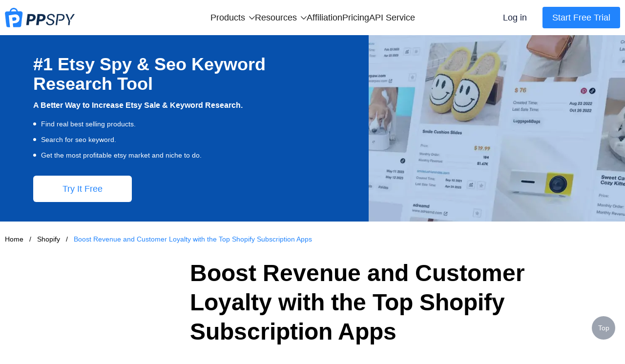

--- FILE ---
content_type: text/html; charset=UTF-8;text/plain
request_url: https://www.ppspy.com/shopify/boost-revenue-and-customer-loyalty-with-the-top-shopify-subscription-apps-4051
body_size: 28821
content:
<!DOCTYPE html>
<html lang="en">
<head>
  <meta charset="UTF-8" />
  <meta http-equiv="X-UA-Compatible" content="IE=Edge,chrome=1" />
  <meta name="renderer" content="webkit" />
  <meta name="viewport" content="width=device-width, initial-scale=1, maximum-scale=1, user-scalable=no" />
  <link rel="icon" type="image/x-icon" href="/favicon.ico" />
      <link href="https://cdn.ffyyuu.com/css/tailwind.min.css" rel="stylesheet" />
    <link href="/ppspy-seo/style/user-agent-stylesheet.css?v=2025042501" rel="stylesheet" />
  <link href="/ppspy-seo/style/style.css?v=2025042501" rel="stylesheet" />
  <title>Boost Revenue and Customer Loyalty with the Top Shopify Subscription Apps</title>
  <meta name="description" content="Discover the best Shopify subscription apps that can effortlessly create and manage subscriptions on your online store. Enhance customer convenience, streamline the checkout process, and offer discounts for initial orders.">
  <meta name="og:title" content="Boost Revenue and Customer Loyalty with the Top Shopify Subscription Apps">
  <meta name="og:description" content="Discover the best Shopify subscription apps that can effortlessly create and manage subscriptions on your online store. Enhance customer convenience, streamline the checkout process, and offer discounts for initial orders.">
  <link rel="canonical" href="https://www.ppspy.com/shopify/boost-revenue-and-customer-loyalty-with-the-top-shopify-subscription-apps-4051" />
  <link rel="alternate" hreflang="x-default" href="https://www.ppspy.com">
  <link rel="alternate" hreflang="de" href="https://www.ppspy.com/de">
  <link rel="alternate" hreflang="es" href="https://www.ppspy.com/es">
  <link rel="alternate" hreflang="fr" href="https://www.ppspy.com/fr">
  <link rel="alternate" hreflang="ja" href="https://www.ppspy.com/ja">
  <link rel="alternate" hreflang="ko" href="https://www.ppspy.com/ko">
  <link rel="alternate" hreflang="pt" href="https://www.ppspy.com/pt">
  <link rel="alternate" hreflang="zh-TW" href="https://www.ppspy.com/tw">
  <link rel="alternate" hreflang="vi" href="https://www.ppspy.com/vi">
  <link rel="alternate" hreflang="zh-CN" href="https://www.ppspy.com/zh">
  <meta property="og:image" content="https://images.ppspy.com/logo-share.png?v=2025042501" />
  <meta name="twitter:card" content="https://images.ppspy.com/logo-share.png?v=2025042501">
  <meta name="twitter:title"
    content="Boost Revenue and Customer Loyalty with the Top Shopify Subscription Apps" />
  <meta name="twitter:description"
    content="Discover the best Shopify subscription apps that can effortlessly create and manage subscriptions on your online store. Enhance customer convenience, streamline the checkout process, and offer discounts for initial orders.">
  <meta name="twitter:image" content="https://images.ppspy.com/logo-share.png?v=2025042501">
  <script>
    (function (w, d, t, r, u) { var f, n, i; w[u] = w[u] || [], f = function () { var o = { ti: "187083548", enableAutoSpaTracking: true }; o.q = w[u], w[u] = new UET(o), w[u].push("pageLoad") }, n = d.createElement(t), n.src = r, n.async = 1, n.onload = n.onreadystatechange = function () { var s = this.readyState; s && s !== "loaded" && s !== "complete" || (f(), n.onload = n.onreadystatechange = null) }, i = d.getElementsByTagName(t)[0], i.parentNode.insertBefore(n, i) })(window, document, "script", "//bat.bing.com/bat.js", "uetq");
  </script>
  <script>
    window.dataLayer = window.dataLayer || [];
  </script>
  <script>(function (w, d, s, l, i) {
      w[l] = w[l] || []; w[l].push({
        'gtm.start':
          new Date().getTime(), event: 'gtm.js'
      }); var f = d.getElementsByTagName(s)[0],
        j = d.createElement(s), dl = l != 'dataLayer' ? '&l=' + l : ''; j.async = true; j.src =
          'https://www.googletagmanager.com/gtm.js?id=' + i + dl; f.parentNode.insertBefore(j, f);
    })(window, document, 'script', 'dataLayer', 'GTM-NNVKM7Q');</script>

    </head>

<body>
<div class="page-container min-h-full">
  <!-- <nav class="bg-white">
    <div class="mx-auto max-w-7xl px-4 sm:px-6 lg:px-8">
      <div class="flex h-16 items-center justify-between">
        <div class="flex items-center">
          <a href="https://www.ppspy.com/" class="flex-shrink-0">
            <img class="w-36" src="/ppspy-seo/images/logo.png" alt="PPSPY" />
          </a>
        </div>
        <div class="block">
          <div class="ml-2 flex items-center lg:ml-4">
            <div class="relative lg:ml-3">
              <div>
                <a
                        class="bg-blue-1000 hover:bg-blue-400 inline-flex justify-center items-center rounded-md text-sm lg:text-base py-2.5 px-2 lg:px-3 bg-slate-900 text-white hover:bg-slate-700 -my-2.5 focus:outline-none focus:ring-2 focus:ring-offset-2 focus:ring-blue-400"
                        href="https://app.ppspy.com/"
                >
                      <span>
                        Access to PPSPY
                      </span>
                      <img src="/ppspy-seo/images/arrowright_outlined.svg" class="ml-2 h-4" alt="" srcset="">
                </a>
              </div>
            </div>
          </div>
        </div>

      </div>
    </div>
  </nav> -->
  <div class="header">
    <div class="header-wrap">
      <a href="/" class="logo">
        <img src="/ppspy-seo/images/logo.png" srcset="" alt="logo" />
      </a>
      <div class="menu top-menu">
        <div class="menu-box">
          <div class="menu-top">
            <span>Products</span>
            <svg viewBox="0 0 170 97" version="1.1" xmlns="http://www.w3.org/2000/svg" xmlns:xlink="http://www.w3.org/1999/xlink">
                <g stroke="none" stroke-width="1" fill-rule="evenodd">
                    <g transform="translate(-789.000000, -760.000000)" fill-rule="nonzero">
                        <path d="M919.321338,802.798099 L840.565581,726.413483 C837.178236,723.195506 831.758485,723.195506 828.540508,726.413483 C825.153164,729.63146 825.153164,734.881844 828.540508,738.099821 L901.199045,808.725951 L828.540508,879.182715 C825.153164,882.400692 825.153164,887.651076 828.540508,890.869053 C831.927853,894.087031 837.347604,894.087031 840.565581,890.869053 L919.321338,814.484437 C922.708682,811.435827 922.708682,806.016076 919.321338,802.798099 Z" transform="translate(873.930923, 808.641268) rotate(90.000000) translate(-873.930923, -808.641268) "></path>
                    </g>
                </g>
            </svg>
          </div>
          <div class="menu-list">
            <a href="https://app.ppspy.com/ads" class="menu-item">
              <svg viewBox="0 0 100 100" version="1.1" xmlns="http://www.w3.org/2000/svg" xmlns:xlink="http://www.w3.org/1999/xlink">
                <g stroke="none" stroke-width="1" fill-rule="evenodd">
                    <g transform="translate(-533.000000, -395.000000)" fill-rule="nonzero">
                        <path d="M615.222222,395 C625.040618,395 633,402.959382 633,412.777778 L633,477.222222 C633,487.040618 625.040618,495 615.222222,495 L550.777778,495 C540.959382,495 533,487.040618 533,477.222222 L533,412.777778 C533,402.959382 540.959382,395 550.777778,395 L615.222222,395 Z M615.222222,402.777778 L550.777778,402.777778 C545.25493,402.777778 540.777778,407.25493 540.777778,412.777778 L540.777778,477.222222 C540.777778,482.74507 545.25493,487.222222 550.777778,487.222222 L615.222222,487.222222 C620.74507,487.222222 625.222222,482.74507 625.222222,477.222222 L625.222222,412.777778 C625.222222,407.25493 620.74507,402.777778 615.222222,402.777778 Z M571.125206,426.774809 L584.626845,462.880316 L576.384272,462.880316 L573.653603,454.840014 L560.151964,454.840014 L557.320159,462.880316 L549.330425,462.880316 L562.983768,426.774809 L571.125206,426.774809 Z M600.20177,426.774809 C602.527895,426.774809 604.693888,427.145641 606.69975,427.887304 C608.705611,428.628967 610.441777,429.741461 611.908247,431.224788 C613.374718,432.708114 614.520924,434.562271 615.346867,436.787261 C616.17281,439.01225 616.585782,441.624927 616.585782,444.625291 C616.585782,447.254824 616.248662,449.682085 615.574423,451.907074 C614.900184,454.132063 613.880397,456.053645 612.515063,457.671819 C611.149728,459.289993 609.447275,460.562619 607.407701,461.489698 C605.368128,462.416777 602.966151,462.880316 600.20177,462.880316 L584.626845,462.880316 L584.626845,426.774809 Z M598.22962,433.449777 L592.566012,433.449777 L592.566012,456.205349 L599.645523,456.205349 C600.791729,456.205349 601.904224,456.019933 602.983007,455.649101 C604.061789,455.27827 605.02258,454.663026 605.865379,453.803372 C606.708178,452.943717 607.382417,451.822794 607.888096,450.440604 C608.393776,449.058413 608.646616,447.372816 608.646616,445.38381 C608.646616,443.563364 608.469628,441.919906 608.115652,440.453436 C607.761677,438.986966 607.180145,437.731196 606.371058,436.686125 C605.561971,435.641054 604.491617,434.840395 603.159994,434.284148 C601.828372,433.727901 600.184914,433.449777 598.22962,433.449777 Z M567.029203,435.674766 L566.928067,435.674766 L562.225249,448.923566 L571.580318,448.923566 L567.029203,435.674766 Z"></path>
                    </g>
                </g>
              </svg>
              <span>Ads</span>
            </a>
            <a href="https://app.ppspy.com/ad-tracker" class="menu-item">
              <svg width="101px" height="100px" viewBox="0 0 101 100" version="1.1" xmlns="http://www.w3.org/2000/svg" xmlns:xlink="http://www.w3.org/1999/xlink">
                  <g stroke="none" stroke-width="1" fill-rule="evenodd">
                      <g transform="translate(-1121.000000, -803.000000)" fill-rule="nonzero">
                          <g id="track" transform="translate(1121.885497, 803.000000)">
                              <g>
                                  <path d="M50,0 C52.6530613,0 54.9981779,1.23177843 55.3196585,3.12343815 L55.3571429,3.57142857 L55.3571429,8.21428571 C71.7857143,10 86.0714286,21.4285714 91.0714286,37.8571429 C91.6428572,39.5714286 91.9857143,41.5142857 92.2828571,43.5028571 L92.5,45 L96.4285714,45 C98.2142857,45 100,47.1428571 100,49.6428571 C100,52.2959184 98.7682216,54.641035 96.8765618,54.9625156 L96.4285714,55 L92.5,55 C90.7142857,70 81.4285714,83.2142857 66.7857143,89.2857143 C63.6607143,90.8482143 60.2622768,91.8638393 56.8296596,92.3325893 L55.3571429,92.5 L55.3571429,96.4285714 C55.3571429,98.5714286 52.8571429,100 50,100 C47.3469387,100 45.0018221,98.7682216 44.6803415,96.8765618 L44.6428571,96.4285714 L44.6428571,92.5 C25.7674772,90.4027356 10.6552739,75.6475134 7.67694951,56.6050359 L7.5,55.3571429 L3.57142857,55.3571429 C1.42857143,55.3571429 0,52.8571429 0,50 C0,47.3469387 1.23177843,45.0018221 3.12343815,44.6803415 L3.57142857,44.6428571 L7.5,44.6428571 C9.64285714,26.7857143 23.2142857,11.7857143 41.4285714,8.21428571 C42.1428571,8.21428571 42.8571429,8.05555555 43.5714286,7.94973545 L44.6428571,7.85714286 L44.6428571,3.57142857 C44.6428571,1.42857143 47.1428571,0 50,0 Z M51.6818182,15.1272727 L44.673619,15.1316473 L43.727087,15.2914106 L42.8775103,15.409228 L42.3272727,15.4545455 L41.624571,15.6090664 C27.678971,18.8554643 17.0654566,30.3399869 14.8868815,44.3063107 L14.7209225,45.5093678 L14.1636364,50.1227273 L14.7145303,54.43893 C16.742828,70.3755549 28.9074203,82.8793747 44.2866351,85.1228396 L45.4459955,85.2717547 L49.5363636,85.7227273 L54.698701,85.2571403 C57.3589567,85.0152989 59.9712287,84.3578007 62.3589318,83.3270643 L64.0001505,82.5675898 C75.4595872,77.816116 83.2246152,67.6378844 85.1048428,55.4121647 L85.2782671,54.1402699 L85.8136364,49.6318182 L85.1652217,45.0955863 L84.9241583,43.531706 L84.7046982,42.2908325 C84.668764,42.1056285 84.6328616,41.9299014 84.5965569,41.7616603 L84.3704269,40.8261194 L84.1138004,39.9746819 C80.1511999,26.9547088 69.0328144,17.5258408 55.8162988,15.6026205 L54.5712579,15.4444273 L51.6818182,15.1272727 Z"></path>
                                  <path d="M50,9.09090909 C72.593467,9.09090909 90.9090909,27.406533 90.9090909,50 C90.9090909,72.593467 72.593467,90.9090909 50,90.9090909 C27.406533,90.9090909 9.09090909,72.593467 9.09090909,50 C9.09090909,27.406533 27.406533,9.09090909 50,9.09090909 Z M50,15.4545455 C30.9210723,15.4545455 15.4545455,30.9210723 15.4545455,50 C15.4545455,69.0789277 30.9210723,84.5454545 50,84.5454545 C69.0789277,84.5454545 84.5454545,69.0789277 84.5454545,50 C84.5454545,30.9210723 69.0789277,15.4545455 50,15.4545455 Z"></path>
                              </g>
                              <path d="M50,27.2727273 C37.4896147,27.2727273 27.2727273,37.4896147 27.2727273,50 C27.2727273,62.5103853 37.4896147,72.7272727 50,72.7272727 C62.5103853,72.7272727 72.7272727,62.5103853 72.7272727,50 C72.7272727,37.4896147 62.5103853,27.2727273 50,27.2727273 Z M50,36.3636364 C57.4896148,36.3636364 63.6363636,42.5103852 63.6363636,50 C63.6363636,57.4896148 57.4896148,63.6363636 50,63.6363636 C42.5103852,63.6363636 36.3636364,57.4896148 36.3636364,50 C36.3636364,42.5103852 42.5103852,36.3636364 50,36.3636364 Z"></path>
                          </g>
                      </g>
                  </g>
              </svg>
              <span>Ad Tracker</span>
            </a>
            <a href="https://app.ppspy.com/library-product" class="menu-item">
              <svg viewBox="0 0 100 100" version="1.1" xmlns="http://www.w3.org/2000/svg" xmlns:xlink="http://www.w3.org/1999/xlink">
                  <g stroke="none" stroke-width="1" fill-rule="evenodd">
                      <g transform="translate(-533.000000, -524.000000)" fill-rule="nonzero">
                          <g id="product" transform="translate(533.000000, 524.000000)">
                              <path d="M84,0 C92.8365559,0 100,7.16344411 100,16 L100,84 C100,92.8365559 92.8365559,100 84,100 L16,100 C7.16344411,100 0,92.8365559 0,84 L0,16 C0,7.16344411 7.16344411,0 16,0 L84,0 Z M84,8 L71.666,8 L71.6666667,58.3792147 C71.6666667,61.1406384 69.4280904,63.379589 66.6666667,63.379589 C65.6188488,63.379589 64.5975093,63.0500294 63.7469036,62.4381534 L51.417286,53.5689476 C51.0684257,53.317998 50.598241,53.317998 50.2493807,53.5689476 L37.9197631,62.4381534 C35.6780731,64.050694 32.5536019,63.5406677 30.9410613,61.2989778 C30.3291853,60.448372 30,59.4270326 30,58.3792147 L30,8 L16,8 C11.5817221,8 8,11.5817221 8,16 L8,84 C8,88.4182779 11.5817221,92 16,92 L84,92 C88.4182779,92 92,88.4182779 92,84 L92,16 C92,11.5817221 88.4182779,8 84,8 Z M63.665,8 L38,8 L38,52.52 L45.5777597,47.0746457 C48.4932349,44.9774234 52.3502123,44.8276218 55.4001878,46.6252409 L56.0889069,47.0746457 L63.665,52.525 L63.665,8 Z"></path>
                          </g>
                      </g>
                  </g>
                </svg>
              <span>Library Product</span>
              <i class="inline-block rounded-full text-xs leading-none text-white p-1 transform scale-75 not-italic ml-2" style="background-color: #ff8000">New</i>
            </a>
            <a href="https://app.ppspy.com/shopify-product" class="menu-item">
              <svg width="100" height="100" viewBox="0 0 100 100" xmlns="http://www.w3.org/2000/svg">
                <path d="M81.1719 0C85.309 0.000272632 89.1549 2.1314 91.3477 5.63965L98.5195 17.1152C98.6731 17.361 98.7966 17.614 98.8975 17.8691C99.5868 18.7261 100 19.8146 100 21V84C100 92.8366 92.8366 100 84 100H16C7.30155 100 0.22398 93.0587 0.00488281 84.4131L0 84V21C3.74431e-08 20.7325 0.0210779 20.47 0.0615234 20.2139C-0.106041 19.199 0.0707652 18.1084 0.691406 17.1152L7.86328 5.63965C10.0561 2.13139 13.9019 0.000132956 18.0391 0H81.1719ZM8 84L8.01074 84.4121C8.22523 88.6389 11.7199 92 16 92H84C88.4183 92 92 88.4183 92 84V24H8V84ZM50.6104 34.6396C54.5569 34.6397 57.961 35.1335 60.8223 36.1201C63.7326 37.0574 66.1006 38.3151 67.9258 39.8936L64.1523 48.5518C63.1163 47.9598 61.833 47.4172 60.3037 46.9238C58.7745 46.4306 57.1713 46.0611 55.4941 45.8145C53.8662 45.5185 52.312 45.3701 50.832 45.3701C48.8094 45.3701 47.3289 45.6409 46.3916 46.1836C45.5037 46.7263 45.0596 47.4421 45.0596 48.3301C45.0596 49.0701 45.4051 49.761 46.0957 50.4023C46.7864 50.9943 47.9462 51.5857 49.5742 52.1777L54.9756 54.1758C59.9583 56.0011 63.4617 57.9505 65.4844 60.0225C67.5561 62.0451 68.5918 64.6598 68.5918 67.8662C68.5917 72.1581 66.9888 75.7105 63.7822 78.5225C60.625 81.285 56.0121 82.666 49.9443 82.666C46.195 82.666 42.593 82.1234 39.1396 81.0381C35.7358 79.9034 33.0226 78.4727 31 76.7461L35.0703 67.6436C36.1063 68.4329 37.3886 69.1487 38.918 69.79C40.4473 70.4314 42.1 70.9491 43.876 71.3438C45.652 71.7384 47.3544 71.9355 48.9824 71.9355C51.3502 71.9355 52.9783 71.5661 53.8662 70.8262C54.7541 70.0863 55.1981 69.2228 55.1982 68.2363C55.1982 67.2497 54.8279 66.4602 54.0879 65.8682C53.3972 65.2762 52.2623 64.6838 50.6836 64.0918L44.4678 61.7979C40.6199 60.3672 37.5115 58.6408 35.1436 56.6182C32.8251 54.5463 31.6661 51.7095 31.666 48.1084C31.666 43.9151 33.2938 40.6336 36.5498 38.2656C39.8551 35.8483 44.5424 34.6396 50.6104 34.6396ZM18.0391 8C16.6602 8.00013 15.3784 8.71063 14.6475 9.87988L10.8223 16H88.3887L84.5635 9.87988C83.8327 8.71064 82.5507 8.00027 81.1719 8H18.0391Z" />
              </svg>
              <span>Shopify Product</span>
            </a>
            <a href="https://app.ppspy.com/sales-tracking" class="menu-item">
              <svg width="99px" height="100px" viewBox="0 0 99 100" version="1.1" xmlns="http://www.w3.org/2000/svg" xmlns:xlink="http://www.w3.org/1999/xlink">
                  <g stroke="none" stroke-width="1" fill-rule="evenodd">
                      <g transform="translate(-556.000000, -796.000000)" fill-rule="nonzero">
                          <path d="M639.409754,796 C645.306795,796 650.176649,800.606816 650.503758,806.494778 L654.824745,884.272555 C655.149665,890.121102 650.890184,895.164047 645.173343,895.906466 L644.039027,895.995722 L567.221799,896 C561.364233,896 556.565326,891.467346 556.141164,885.718124 L556.114965,884.580603 L560.448782,806.494778 C560.775891,800.606816 565.645745,796 571.542786,796 L639.409754,796 Z M639.409754,803.777778 L571.542786,803.777778 C569.773674,803.777778 568.312718,805.159822 568.214585,806.926211 L563.888465,884.888889 C563.888465,886.729838 565.380849,888.222222 567.221799,888.222222 L643.915641,888.21709 C645.753756,888.114973 647.16106,886.542104 647.058943,884.703989 L642.737955,806.926211 C642.639822,805.159822 641.178866,803.777778 639.409754,803.777778 Z M614.122103,826 C615.963052,826 617.455437,827.492384 617.455437,829.333333 L617.456233,832.94766 L617.350693,832.930848 C626.763026,834.406532 634.177905,841.903756 635.529493,851.356683 L635.523167,851.312759 L638.809603,851.3125 C640.650552,851.3125 642.142937,852.804884 642.142937,854.645833 C642.142937,856.486782 640.650552,857.979167 638.809603,857.979167 L635.46913,857.979963 L635.488661,857.857037 C634.041462,867.136726 626.74187,874.478308 617.483186,875.988481 L617.456233,875.99286 L617.455437,879.333333 C617.455437,881.174282 615.963052,882.666667 614.122103,882.666667 C612.281154,882.666667 610.78877,881.174282 610.78877,879.333333 L610.789029,876.046897 C601.350992,874.67781 593.871297,867.263037 592.404399,857.857037 L592.42393,857.979963 L588.809603,857.979167 C586.968654,857.979167 585.47627,856.486782 585.47627,854.645833 C585.47627,852.804884 586.968654,851.3125 588.809603,851.3125 L592.369892,851.312759 L592.363566,851.356683 C593.729795,841.80136 601.291384,834.244339 610.848933,832.885018 L610.789029,832.893622 L610.78877,829.333333 C610.78877,827.492384 612.281154,826 614.122103,826 Z M613.94653,839.333333 C605.586636,839.333333 598.809603,846.110366 598.809603,854.47026 C598.809603,862.830154 605.586636,869.607186 613.94653,869.607186 C622.306424,869.607186 629.083456,862.830154 629.083456,854.47026 C629.083456,846.110366 622.306424,839.333333 613.94653,839.333333 Z M613.809603,847.111111 C617.798327,847.111111 621.031826,850.34461 621.031826,854.333333 C621.031826,858.322057 617.798327,861.555556 613.809603,861.555556 C609.82088,861.555556 606.587381,858.322057 606.587381,854.333333 C606.587381,850.34461 609.82088,847.111111 613.809603,847.111111 Z M622.142937,810.648563 C624.290711,810.648563 626.031826,812.389677 626.031826,814.537451 C626.031826,816.685225 624.290711,818.42634 622.142937,818.42634 L588.809603,818.42634 C586.661829,818.42634 584.920714,816.685225 584.920714,814.537451 C584.920714,812.389677 586.661829,810.648563 588.809603,810.648563 L622.142937,810.648563 Z"></path>
                      </g>
                  </g>
              </svg>
              <span>Sales Tracking</span>
            </a>
            <a href="https://app.ppspy.com/library-store" class="menu-item">
              <svg viewBox="0 0 100 93" version="1.1" xmlns="http://www.w3.org/2000/svg" xmlns:xlink="http://www.w3.org/1999/xlink">
                  <g stroke="none" stroke-width="1" fill-rule="evenodd">
                      <g transform="translate(-922.000000, -69.000000)" fill-rule="nonzero">
                          <g id="store" transform="translate(922.000000, 69.000000)">
                              <path d="M85.4775848,0 C90.0492568,0 94.0429319,3.07991072 95.1902486,7.49037841 L99.7431104,24.9923027 C99.9136794,25.6479973 100,26.3226274 100,27 C100,30.3589114 97.9229484,33.2343345 94.9790796,34.4201085 C94.9930011,34.611016 95,34.8046907 95,35 L95,77 C95,85.836556 87.836556,93 79,93 L20,93 C11.163444,93 4,85.836556 4,77 L4,35 C4,34.6471742 4.02284054,34.2996832 4.06712368,33.9589247 C0.983462515,32.2193617 -0.67303663,28.5745801 0.258838847,24.9923027 L4.81170066,7.49037841 C5.95901734,3.07991072 9.95269239,0 14.5243645,0 L85.4775848,0 Z M87,35 L12,35 L12,77 C12,81.418278 15.581722,85 20,85 L79,85 C83.418278,85 87,81.418278 87,77 L87,35 Z M35,44 L35,52 L35.029,52 L35.0530326,52.3529104 C35.6961458,60.5622325 42.4099304,67 50.5001181,67 L50.8117052,66.996819 C58.7905978,66.8337821 65.3249992,60.4230136 65.9509145,52.2596006 L65.968,52 L66,52 L66,44 L73.9974135,44 L74,50.9723377 C74,64.2196236 63.5029366,75 50.5001181,75 C37.8484909,75 27.513237,64.773679 27.0186835,51.9332109 L27.0007616,51.051875 L27,44 L35,44 Z M85.5002729,8 L14.499727,8 C13.5847827,8 12.785515,8.61598214 12.5558986,9.49807568 L8,27 L92,27 L87.4441014,9.49807568 C87.214485,8.61598214 86.4152172,8 85.5002729,8 Z"></path>
                          </g>
                      </g>
                  </g>
              </svg>
              <span>Library Store</span>
              <i class="inline-block rounded-full text-xs leading-none text-white p-1 transform scale-75 not-italic ml-2" style="background-color: #ff8000">New</i>
            </a>
            <a href="https://app.ppspy.com/shopify-store" class="menu-item">
              <svg width="104" height="104" viewBox="0 0 104 104" xmlns="http://www.w3.org/2000/svg">
                <path d="M46.1025 3.32778C49.7628 1.26232 54.2372 1.26232 57.8975 3.32778L93.8809 23.6334C98.2793 26.1158 101 30.7752 101 35.8258V87.9997L100.995 88.4127C100.78 96.9211 93.9215 103.779 85.4131 103.995L85 104H19L18.5869 103.995C9.94127 103.776 3 96.6981 3 87.9997V35.8258C3.00011 30.9328 5.5532 26.4065 9.71191 23.8717L10.1191 23.6334L46.1025 3.32778ZM53.9658 10.2946C52.7458 9.60625 51.2542 9.60625 50.0342 10.2946L14.0508 30.6002C12.1658 31.6641 11.0001 33.6614 11 35.8258V87.9997C11 92.4179 14.5817 95.9997 19 95.9997H85C89.4183 95.9997 93 92.4179 93 87.9997V35.8258C92.9999 33.6614 91.8341 31.6641 89.9492 30.6002L53.9658 10.2946ZM52.6104 36.6403C56.5569 36.6403 59.961 37.1331 62.8223 38.1198C65.7328 39.0571 68.1005 40.3156 69.9258 41.8942L66.1523 50.5524C65.1163 49.9604 63.833 49.4178 62.3037 48.9245C60.7745 48.4312 59.1714 48.0608 57.4941 47.8141C55.8662 47.5181 54.312 47.3698 52.832 47.3698C50.8094 47.3698 49.3289 47.6416 48.3916 48.1842C47.504 48.7268 47.0597 49.442 47.0596 50.3297C47.0596 51.0697 47.4051 51.7607 48.0957 52.402C48.7864 52.994 49.9462 53.5864 51.5742 54.1784L56.9756 56.1764C61.9583 58.0017 65.4617 59.9501 67.4844 62.0221C69.5562 64.0447 70.5918 66.6594 70.5918 69.8659C70.5918 74.1578 68.9888 77.7101 65.7822 80.5221C62.625 83.2847 58.0122 84.6656 51.9443 84.6657C48.195 84.6657 44.593 84.1231 41.1396 83.0377C37.7358 81.9031 35.0226 80.4723 33 78.7457L37.0703 69.6442C38.1062 70.4334 39.3888 71.1484 40.918 71.7897C42.4473 72.431 44.1 72.9497 45.876 73.3444C47.652 73.739 49.3544 73.9362 50.9824 73.9362C53.3502 73.9361 54.9783 73.5658 55.8662 72.8258C56.7541 72.0859 57.1982 71.2226 57.1982 70.236C57.1982 69.2493 56.8279 68.4598 56.0879 67.8678C55.3972 67.2759 54.2621 66.6844 52.6836 66.0924L46.4678 63.7985C42.6198 62.3678 39.5115 60.6405 37.1436 58.6178C34.8251 56.5459 33.666 53.7092 33.666 50.1081C33.666 45.9148 35.294 42.6342 38.5498 40.2663C41.8551 37.8489 46.5424 36.6403 52.6104 36.6403Z"/>
              </svg>
              <span>Shop Explorer</span>
            </a>
            <a href="https://app.ppspy.com/traffic-research" class="menu-item">
              <svg width="100px" height="100px" viewBox="0 0 100 100" version="1.1" xmlns="http://www.w3.org/2000/svg" xmlns:xlink="http://www.w3.org/1999/xlink">
                <g stroke="none" stroke-width="1" fill-rule="evenodd">
                    <g transform="translate(-256.000000, -1213.000000)" fill-rule="nonzero">
                        <g transform="translate(256.000000, 1213.000000)">
                            <path d="M50,0 C77.6142375,0 100,22.3857625 100,50 C100,77.6142375 77.6142375,100 50,100 C22.3857625,100 0,77.6142375 0,50 C0,22.3857625 22.3857625,0 50,0 Z M50,8 C26.8040405,8 8,26.8040405 8,50 C8,73.1959595 26.8040405,92 50,92 C73.1959595,92 92,73.1959595 92,50 C92,26.8040405 73.1959595,8 50,8 Z"></path>
                            <path d="M54.5,2.33430618 L54.5,45.0463062 L96.0989688,36.0896266 L97.7829873,43.9103734 L47.5344393,54.7293062 L46.4994393,52.9693062 L46.5,2.33430618 L54.5,2.33430618 Z"></path>
                            <polygon points="53.9252156 49.9341108 75.9252156 86.4098049 69.0747844 90.5415833 47.0747844 54.0658892"></polygon>
                        </g>
                    </g>
                </g>
              </svg>
              <span>Traffic Research</span>
            </a>
            <a href="https://app.ppspy.com/one-product-store" class="menu-item">
              <svg width="106px" height="100px" viewBox="0 0 106 100" version="1.1" xmlns="http://www.w3.org/2000/svg" xmlns:xlink="http://www.w3.org/1999/xlink">
                <g stroke="none" stroke-width="1" fill-rule="evenodd">
                    <g transform="translate(-1278.000000, -408.000000)">
                        <g transform="translate(1278.619048, 408.000000)">
                            <path d="M50,1.69176842e-14 L100,44.2735043 L93.647619,44.2809524 L93.6507937,90.4761905 C93.6507937,95.7360452 89.3868389,100 84.1269841,100 L17.4603175,100 C12.2004627,100 7.93650794,95.7360452 7.93650794,90.4761905 L7.93333333,44.4285714 L8.6618543e-12,44.4444444 L50,1.69176842e-14 Z M50.0047619,10.1809524 L15.547619,40.8142857 L15.5555556,90.4761905 C15.5555556,91.3966651 16.2084736,92.1646425 17.0764415,92.3422544 L17.4603175,92.3809524 L84.1269841,92.3809524 C85.0474587,92.3809524 85.8154361,91.7280343 85.9930481,90.8604172 L86.031746,90.4767141 L86.0285714,42.0761905 L50.0047619,10.1809524 Z" fill-rule="nonzero"></path>
                            <polygon points="50 -1.2265321e-13 4.25655599e-12 44.4444444 7.93650794 51.6446159 57.4931458 8.1454591"></polygon>
                            <polygon transform="translate(71.603716, 25.822308) scale(-1, 1) translate(-71.603716, -25.822308) " points="92.8571429 -1.2265321e-13 42.8571429 44.4444444 50.7936508 51.6446159 100.350289 8.1454591"></polygon>
                            <polygon points="47.5942372 45.7964345 47.5942372 82.0443243 61.9051906 70.3687221 76.1656658 82.0443243 76.1656658 45.7964345"></polygon>
                        </g>
                    </g>
                </g>
              </svg>
              <span>Shopify Store</span>
            </a>
            <a href="https://app.ppspy.com/store-theme" class="menu-item">
              <svg width="110px" height="111px" viewBox="0 0 110 111" version="1.1" xmlns="http://www.w3.org/2000/svg" xmlns:xlink="http://www.w3.org/1999/xlink">
                  <g stroke="none" stroke-width="1" fill-rule="evenodd">
                      <g transform="translate(-1276.000000, -526.000000)" fill-rule="nonzero">
                          <g transform="translate(1276.000000, 526.000000)">
                              <g transform="translate(0.000000, 0.390185)">
                                  <path d="M55.0526316,0.578947368 C87.7909901,0.578947368 109.526316,26.3901241 109.526316,49.7277961 C109.526316,65.1064444 99.3283312,77.0021898 87.1176681,81.7089825 C84.1850863,82.8422357 80.7706323,83.4847568 76.8508939,83.8100243 C74.0633174,84.0413428 71.3340297,84.0984737 68.3573692,84.042976 C68.3918607,84.1126719 68.4313997,84.1878134 68.4730966,84.2669074 C69.990334,86.7342216 70.7310855,89.6545577 70.7310855,93.5497533 C70.7310855,99.8542267 67.5209665,104.651085 62.5543675,107.20243 C59.7448124,108.6457 56.9627518,109.16549 54.3137306,109.226614 L54.3137306,109.226614 L52.4273588,109.206078 C20.2151975,108.330118 0.578947368,81.8257213 0.578947368,54.754523 C0.578947368,27.3852891 21.4646223,0.578947368 55.0526316,0.578947368 Z M55.0526316,9 C21.4383224,9 9,38.3174342 9,54.754523 C9,71.1916118 20.9551809,100.807356 54.0760691,100.807356 L54.0760691,100.807356 L54.6613483,100.785493 L55.296156,100.722773 L56.0924616,100.594378 C58.5301878,100.115487 62.3100329,98.5644129 62.3100329,93.5497533 C62.3100329,90.0438669 61.4796914,88.7291595 60.6056477,87.7504733 L60.6056477,87.7504733 L60.2352794,87.3473489 C59.8001098,86.9666459 59.3903549,86.6917354 58.6359962,86.1770828 C57.0229018,85.0765675 56,83.4387557 56,81.6098148 C56,78.2961063 59.5810029,75.4673804 63.7231386,75.4673804 C63.9575642,75.4673804 64.1782414,75.4776345 64.3859754,75.4975828 L66.4994735,75.569785 L68.90903,75.6289661 L70.7925034,75.637523 L72.8281559,75.6016326 C76.6632767,75.4847559 80.9652818,75.0585312 84.0822368,73.8540296 C90.589227,71.3458059 101.105263,63.348273 101.105263,49.7277961 L101.105263,49.7277961 L101.058945,48.4051813 C100.206328,35.7506241 87.4874913,9 55.0526316,9 Z M26.9790296,38.9136513 C31.3992599,38.9136513 34.9765625,42.4909539 34.9765625,46.9111842 C34.9662829,51.3314145 31.3889803,54.9087171 26.9790296,54.9087171 C22.5587993,54.9087171 18.9814967,51.3314145 18.9814967,46.9111842 C18.9814967,42.4909539 22.5587993,38.9136513 26.9790296,38.9136513 Z M82.9309211,38.9136513 C87.3511513,38.9136513 90.928476,42.4909539 90.928476,46.9111842 C90.9387336,51.3314145 87.3511513,54.9087171 82.9309211,54.9087171 C78.5209704,54.9087171 74.9333882,51.3314145 74.9333882,46.9111842 C74.9333882,42.4909539 78.5106908,38.9136513 82.9309211,38.9136513 Z M42.0592105,19.1254112 C46.4691612,19.1254112 50.0567434,22.7027138 50.0567434,27.1229441 C50.0567434,31.5431743 46.4794408,35.120477 42.0592105,35.120477 C37.6389803,35.120477 34.0616776,31.5431743 34.0616776,27.1229441 C34.0616776,22.7027138 37.6389803,19.1254112 42.0592105,19.1254112 Z M67.7068257,19.1254112 C72.1167763,19.1254112 75.7043586,22.7027138 75.7043586,27.1229441 C75.7043586,31.5431743 72.1270559,35.120477 67.7068257,35.120477 C63.296875,35.120477 59.7092928,31.5431743 59.7092928,27.1229441 C59.7092928,22.7027138 63.2865954,19.1254112 67.7068257,19.1254112 Z"></path>
                              </g>
                          </g>
                      </g>
                  </g>
              </svg>
              <span>Store Theme</span>
            </a>
          </div>
        </div>
        <div class="menu-box">
          <div class="menu-top">
            <span>Resources</span>
            <svg viewBox="0 0 170 97" version="1.1" xmlns="http://www.w3.org/2000/svg" xmlns:xlink="http://www.w3.org/1999/xlink">
                <g stroke="none" stroke-width="1" fill-rule="evenodd">
                    <g transform="translate(-789.000000, -760.000000)" fill-rule="nonzero">
                        <path d="M919.321338,802.798099 L840.565581,726.413483 C837.178236,723.195506 831.758485,723.195506 828.540508,726.413483 C825.153164,729.63146 825.153164,734.881844 828.540508,738.099821 L901.199045,808.725951 L828.540508,879.182715 C825.153164,882.400692 825.153164,887.651076 828.540508,890.869053 C831.927853,894.087031 837.347604,894.087031 840.565581,890.869053 L919.321338,814.484437 C922.708682,811.435827 922.708682,806.016076 919.321338,802.798099 Z" transform="translate(873.930923, 808.641268) rotate(90.000000) translate(-873.930923, -808.641268) "></path>
                    </g>
                </g>
            </svg>
          </div>
          <div class="menu-list">
            <a href="/blog" class="menu-item">
              <span>Blog</span>
            </a>
          </div>
        </div>
        <div class="menu-box">
            <a href="/affiliate" class="menu-link">
              <span>Affiliation</span>
            </a>
        </div>
        <div class="menu-box">
          <a href="/rank" class="menu-link">Pricing</a>
        </div>
        <div class="menu-box">
          <a href="https://api.ppspy.com" class="menu-link">API Service</a>
        </div>
      </div>
      <div class="r-menu">
        <a href="https://app.ppspy.com/login" class="to-login-in">
          <span>Log in</span>
        </a>
        <a href="https://app.ppspy.com/register" class="to-register-in">
          <span>Start Free Trial</span>
        </a>
        <div class="menu-btn" onclick="navClick()" id="nav">
          <img src="/ppspy-seo/images/guanbi3.svg" class="nav navHide" alt="nav" />
          <img src="/ppspy-seo/images/gengduo.svg" class="nav navShow" alt="nav" />
        </div>
      </div>
    </div>
  </div>

  <!--     <a href="https://app.ppspy.com/rank" target="_blank" class="relative hidden px-4 xl:flex items-center justify-center flex-wrap gap-x-3 gap-y-4 sales-banner px-8">
      <img src="/ppspy-seo/images/sale_02.webp"
        class="hidden 2xl:block flex-shrink-0 h-60px w-auto"
        alt="" />

      <div class="limitedTimeOffer flex-shrink-0 gap-1.5 px-2.5 py-1.5 flex items-center">
        <img src="/ppspy-seo/images/sale_05.png"
          class="flex-shrink-0 "
          alt="" />
        <span class="flex-shrink-0">
          Limited Time Offer
        </span>
      </div>
      <div class="flex-shrink-0 text-26 text-white mr-5 py-1.5">
        Annual Plan <span style="font-size: 32px;line-height: 48px;font-style: italic;text-transform: none;background: linear-gradient(87.27deg, #FFE500 0%, #FF9D00 100%);-webkit-background-clip: text;-webkit-text-fill-color: transparent;-webkit-text-stroke: 1px #FFE500;">50% OFF</span>
      </div>
      <div class="flex-shrink-0 gap-1.5 flex items-center">
        <img src="/ppspy-seo/images/sale_04.png"
          class="flex-shrink-0 h-4 w-auto -mt-0.5"
          alt="" />
        <span class="flex-shrink-0 text-sm text-white font-semibold">
          Promotion Period: Q4, until Dec 31.
        </span>
      </div>

      <span class="flex-shrink-0 text-sm text-white">
          Annual plans only. Monthly plan excluded.
      </span>

      <img src="/ppspy-seo/images/sale_03.webp"
        class="hidden 2xl:block flex-shrink-0 h-60px w-auto"
        alt="" />

      <div onclick="hideSale(event)" class="close-btn">
        <svg xmlns="http://www.w3.org/2000/svg" width="22" height="22" viewBox="0 0 24 24" fill="none" stroke="currentColor" stroke-width="2" stroke-linecap="round" stroke-linejoin="round"><path d="M18 6 6 18"/><path d="m6 6 12 12"/></svg>
      </div>
    </a>
   -->

    <main>
     <div class="flex items-stretch top-banner">
    <div class="flex-1 banner-bg py-10">
      <div class="banner-content px-3">
        <div class="text-white text-4xl font-bold">
        #1 Etsy Spy & Seo Keyword Research Tool
        </div>
        <p class="mt-3 text-base text-white font-bold">A Better Way to Increase Etsy Sale & Keyword Research.</p>
        <ul class="mt-4 space-y-3">
          <li class="text-sm text-white pl-4">
          Find real best selling products.
          </li>
          <li class="text-sm text-white pl-4">
          Search for seo keyword.
          </li>
          <li class="text-sm text-white pl-4">
          Get the most profitable etsy market and niche to do.
          </li>
        </ul>
        <a href="https://app.ppspy.com" class="mt-8 inline-flex items-center justify-center px-5 py-3 border border-transparent text-lg font-medium rounded-md bg-white sm:w-auto text-blue-1000 hover:text-blue-400 focus:outline-none focus:ring-2 focus:ring-offset-2 focus:ring-white-400" target="_blank">
        Try It Free
          </a>
      </div>
    </div>
    <div class="shrink-0 banner-pic">
      <img src="/ppspy-seo/images/banner.webp" srcset="" alt="#1 Shopify  Spy & Dropship Tool" class="w-full h-full object-cover " />
    </div>
</div>
 

    <div class="content relative pt-3 pb-16 bg-white">

      <div
              class="breadcrumbs space-x-2 text-sm max-w-wrap"
      >
        <a class="text-slate-500 hover:text-blue-400" href="/">Home</a>
        <span aria-hidden="true" class="select-none text-slate-400">/</span>
        <a class="text-slate-500 hover:text-blue-400" href="/shopify">
          Shopify
        </a>
        <span aria-hidden="true" class="select-none text-slate-400">/</span>
        <span class="text-blue-1000">
          Boost Revenue and Customer Loyalty with the Top Shopify Subscription Apps
        </span>
      </div>

      <div class="max-w-7xl mx-auto relative px-4 lg:px-8 lg:grid lg:grid-cols-7 lg:gap-x-8">
        <div class="lg:col-span-2">

        </div>
        <div
                class="mx-auto py-3 sm:py-4 lg:mt-0 lg:col-span-5 w-full"
        >
          <h1 class="text-3xl font-bold text-black sm:text-5xl leading-h1">
                  Boost Revenue and Customer Loyalty with the Top Shopify Subscription Apps
          </h1>
        </div>
      </div>

      <div
              class="mt-6 max-w-7xl mx-auto px-4 lg:px-8 lg:grid lg:grid-cols-7 lg:gap-x-8"
      >
        <div class="menu-list lg:col-span-2">
          <p class="text-base text-gray-500">
            Updated on Oct 14,2023
          </p>

           <div class="flex space-x-4 mt-6">
    <a
            href="https://www.facebook.com/sharer.php?u=https://www.ppspy.com/shopify/boost-revenue-and-customer-loyalty-with-the-top-shopify-subscription-apps-4051"
            class="text-gray-400 share-item"
    >
        <span class="sr-only">facebook</span>
        <img src="/ppspy-seo/images/share/icon_facebook_default.svg" alt="facebook" srcset="" class="w-8 h-8 share-common">
        <img src="/ppspy-seo/images/share/icon_facebook_selected.svg" alt="facebook" srcset="" class="w-8 h-8 share-active">
    </a>

    <a
            href="https://twitter.com/intent/tweet?url=https://www.ppspy.com/shopify/boost-revenue-and-customer-loyalty-with-the-top-shopify-subscription-apps-4051"
            class="text-gray-400 share-item"
    >
        <span class="sr-only">Twitter</span>
        <img src="/ppspy-seo/images/share/icon_Twitter_default.svg" alt="Twitter" srcset="" class="w-8 h-8 share-common">
        <img src="/ppspy-seo/images/share/icon_Twitter_selected.svg" alt="Twitter" srcset="" class="w-8 h-8 share-active">
    </a>

    <a
            href="https://www.linkedin.com/sharing/share-offsite/?url=https://www.ppspy.com/shopify/boost-revenue-and-customer-loyalty-with-the-top-shopify-subscription-apps-4051"
            class="text-gray-400 share-item"
    >
        <span class="sr-only">linkedin</span>
        <img src="/ppspy-seo/images/share/linkedin_default.svg" alt="linkedin" srcset="" class="w-8 h-8 share-common">
        <img src="/ppspy-seo/images/share/linkedin_selected.svg" alt="linkedin" srcset="" class="w-8 h-8 share-active">
    </a>

    <a
            href="https://pinterest.com/pin/create/button/?url=https://www.ppspy.com/shopify/boost-revenue-and-customer-loyalty-with-the-top-shopify-subscription-apps-4051"
            class="text-gray-400 share-item"
    >
        <span class="sr-only">pinterest</span>
        <img src="/ppspy-seo/images/share/icon_pinterest_default.svg" alt="pinterest" srcset="" class="w-8 h-8 share-common">
        <img src="/ppspy-seo/images/share/icon_pinterest_selected.svg" alt="pinterest" srcset="" class="w-8 h-8 share-active">
    </a>

    <a
            href="https://reddit.com/submit?url=https://www.ppspy.com/shopify/boost-revenue-and-customer-loyalty-with-the-top-shopify-subscription-apps-4051"
            class="text-gray-400 share-item"
    >
        <span class="sr-only">reddit</span>
        <img src="/ppspy-seo/images/share/icon_reddit_default.svg" alt="reddit" srcset="" class="w-8 h-8 share-common">
        <img src="/ppspy-seo/images/share/icon_reddit_selected.svg" alt="reddit" srcset="" class="w-8 h-8 share-active">
    </a>
</div>
 

          <ul class="sub-title-list mt-2 divide-y divide-gray-200">
                      </ul>
        </div>

        <div class="mt-12 lg:mt-0 lg:col-span-5 space-y-8">
          <div class="bar">
            <div class="editor-content">
              <h3>Boost Revenue and Customer Loyalty with the Top Shopify Subscription Apps</h3><p>Table of Contents:</p>
<ol>
<li>Introduction</li>
<li>Benefits of Shopify Subscription Apps</li>
<li>Best Shopify Subscription Apps for Creating Subscriptions
3.1. Seal Subscriptions
3.2. Bold Subscriptions
3.3. Recharge
3.4. Charge Rabbit
3.5. Payworld Recurring Payments App
3.6. AAA Membership and Subscription App
3.7. Toro Recurring and Subscription</li>
<li>How to Set Up Subscriptions on Shopify</li>
<li>Conclusion</li>
<li>FAQs</li>
</ol>
<p><strong>Article Title: Best Shopify Subscription Apps for Creating Subscriptions</strong></p>
<p>Introduction</p>
<p>In today's business world, the subscription business model has gained popularity among customers and store owners due to its flexibility and convenience. Implementing subscriptions on your Shopify store can be a great way to boost revenue and customer loyalty. In this article, we will explore the best Shopify subscription apps available that can help you easily create and manage subscriptions on your online store.</p>
<p>Benefits of Shopify Subscription Apps</p>
<p>Integrating subscription apps into your Shopify store offers several benefits for both customers and store owners. Some of the key advantages include:</p>
<ol>
<li>
<p>Enhanced Customer Convenience: Subscription apps allow customers to set up recurring payments for their desired products or services. This eliminates the need for customers to manually place orders, ensuring a hassle-free shopping experience.</p>
</li>
<li>
<p>Automatic Payment Reminders: Subscription apps send automated payment reminders to customers, making it easier for them to stay on top of their subscriptions.</p>
</li>
<li>
<p>Streamlined Checkout Process: With subscription apps, customers can check out using the familiar Shopify checkout process. This ensures a smooth and seamless purchasing experience.</p>
</li>
<li>
<p>Discounts and Incentives: Many subscription apps provide options for offering discounts on initial subscription orders. This helps attract new subscribers and encourages repeat purchases.</p>
</li>
<li>
<p>Self-Management Options: Subscription apps often offer self-management features, allowing customers to view or cancel their subscriptions without the need for registration.</p>
</li>
</ol>
<p>Best Shopify Subscription Apps for Creating Subscriptions</p>
<p>Now let's dive into the top Shopify subscription apps that can help you create and manage subscriptions effortlessly on your online store.</p>
<ol>
<li>Seal Subscriptions</li>
</ol>
<p>Seal Subscriptions is a highly recommended app for creating subscriptions on your Shopify store. It provides a subscription widget that can be easily added next to the &quot;Add to Cart&quot; button. With Seal Subscriptions, recurring payments are managed conveniently for customers. The app sends automatic payment reminders with a checkout link, allowing customers to easily complete their subscription payments. Additionally, the app allows store owners to set up discounts for initial subscription orders, further incentivizing customers to subscribe.</p>
<ol start="2">
<li>Bold Subscriptions</li>
</ol>
<p>Bold Subscriptions is another popular option for implementing subscriptions on Shopify. This app offers great flexibility in configuring rules and onboarding flows for subscriptions, allowing you to customize the subscription model according to your store's strategy. Bold Subscriptions also provides various options to incentivize subscriptions, increasing conversions. With self-management options, customers can easily manage their subscriptions, enhancing their overall experience.</p>
<ol start="3">
<li>Recharge</li>
</ol>
<p>Recharge is a comprehensive subscription management solution for Shopify. It offers a range of powerful tools to create a superior experience for subscribers. The app provides excellent workflows to ensure the best outcomes while building your subscription business model. Its user-friendly interfaces cater to both customers and store admins, making subscription management seamless. By integrating with Stripe, Recharge offers secure and safe payments, giving customers peace of mind.</p>
<ol start="4">
<li>Charge Rabbit</li>
</ol>
<p>Charge Rabbit is a user-friendly app that simplifies the management of subscription products and recurring payments on your Shopify store. The app seamlessly integrates with Stripe, ensuring secure payment collection. Customers can effortlessly manage their subscription and payment details, while store admins have access to user-friendly options for managing subscriptions. Charge Rabbit helps streamline the subscription process, providing a convenient experience for both customers and store owners.</p>
<ol start="5">
<li>Payworld Recurring Payments App</li>
</ol>
<p>Payworld Recurring Payments App offers a smooth option to manage subscriptions and payments on your Shopify store. It seamlessly integrates with the checkout flow and order management system of Shopify, ensuring a seamless experience for customers. With this app, customers can easily purchase and manage their subscriptions, enhancing their overall shopping experience. Additionally, the customizable design of the app seamlessly blends with your store's theme.</p>
<ol start="6">
<li>AAA Membership and Subscription App</li>
</ol>
<p>AAA Membership and Subscription App allows you to create various membership plans on your Shopify store with different subscription options. This app enables both one-time and recurring payments for memberships, giving you flexibility in catering to your customers' needs. AAA Membership and Subscription App also allows you to offer discounted product prices, free trials, and other membership-specific discounts. The custom form builder with a drag and drop interface makes pop-ups and buttons easy to create. With automatic recurring payments, your customers will have a smooth experience managing their subscriptions.</p>
<ol start="7">
<li>Toro Recurring and Subscription</li>
</ol>
<p>Toro Recurring and Subscription is an interesting app for setting up subscriptions with recurring payments on Shopify. It offers multiple recurring rules and options, allowing you to tailor subscriptions to your specific requirements. The app can automatically send invoices at fixed intervals, making payment reminders hassle-free. Its simple interface and seamless payment flow contribute to a positive customer experience. Toro Recurring and Subscription app is particularly useful for rental marketing and design companies.</p>
<p>How to Set Up Subscriptions on Shopify</p>
<p>To set up subscriptions on your Shopify store using these subscription apps, follow these simple steps:</p>
<ol>
<li>Install and activate your chosen subscription app from the Shopify App Store.</li>
<li>Configure the app settings according to your preferences, such as pricing, billing intervals, and discounts.</li>
<li>Integrate the app with your checkout process to enable customers to subscribe easily.</li>
<li>Customize the design and layout of subscription elements to match your store's branding.</li>
<li>Test the subscription process to ensure it works seamlessly for both customers and store owners.</li>
<li>Monitor and analyze subscription data and adjust your strategy as needed.</li>
</ol>
<p>Conclusion</p>
<p>Implementing subscriptions on your Shopify store can be a game-changer in boosting customer loyalty and revenue. The Shopify subscription apps mentioned in this article offer a range of features and benefits to create and manage subscriptions effortlessly. Whether you're looking for automatic payment reminders, flexible pricing options, or an intuitive interface, there is an app that will suit your specific needs. Choose the best Shopify subscription app for your store and enjoy the benefits of recurring revenue and enhanced customer convenience.</p>
<p>FAQs:</p>
<p>Q: Can I offer discounts on initial subscription orders with Shopify subscription apps?
A: Yes, many Shopify subscription apps, such as Bold Subscriptions and Seal Subscriptions, allow you to set up discounts for initial subscription orders. This helps attract new subscribers and encourages conversions.</p>
<p>Q: Can customers manage their subscriptions without registration using subscription apps?
A: Yes, subscription apps like Seal Subscriptions and Recharge offer self-management options, allowing customers to view or cancel their subscriptions without the need for registration. This enhances the overall customer experience.</p>
<p>Q: Are there any subscription apps that offer secure payment collection?
A: Yes, apps like Charge Rabbit and Recharge integrate with secure payment gateways like Stripe, ensuring safe and secure payment collection. Customers' credit card information is collected and stored securely.</p>
<p>Q: Can subscription apps be customized to match my store's branding?
A: Yes, most subscription apps offer customization options for design elements, allowing you to match the look and feel of your store. Apps like Payworld Recurring Payments App seamlessly integrate with your theme.</p>
<p>Q: Are there any subscription apps that cater specifically to rental marketing and design companies?
A: Yes, Toro Recurring and Subscription is an app that offers features tailored to rental marketing and design companies. It allows for multiple recurring rules and options, making it ideal for this industry.</p>
              <!-- <p class="mt-6">The above is a brief introduction to <a href="https://www.ppspy.com/shopify/boost-revenue-and-customer-loyalty-with-the-top-shopify-subscription-apps-4051">Boost Revenue and Customer Loyalty with the Top Shopify Subscription Apps</a></p>
              <p class="mt-4">Let's move on to the first section of Boost Revenue and Customer Loyalty with the Top Shopify Subscription Apps</p> -->
            </div>
          </div>
          

          <section
                  class="px-4 py-8 bg-gray-50 overflow-hidden lg:px-8 rounded-lg"
          >
            <blockquote>
              <div
                      class="pl-8 pr-4 text-left text-base leading-9 text-gray-900 relative font-semibold"
              >
                <svg
                        class="h-8 w-8 text-gray-300 absolute -left-4"
                        fill="currentColor"
                        viewBox="0 0 32 32"
                        aria-hidden="true"
                >
                  <path
                          d="M9.352 4C4.456 7.456 1 13.12 1 19.36c0 5.088 3.072 8.064 6.624 8.064 3.36 0 5.856-2.688 5.856-5.856 0-3.168-2.208-5.472-5.088-5.472-.576 0-1.344.096-1.536.192.48-3.264 3.552-7.104 6.624-9.024L9.352 4zm16.512 0c-4.8 3.456-8.256 9.12-8.256 15.36 0 5.088 3.072 8.064 6.624 8.064 3.264 0 5.856-2.688 5.856-5.856 0-3.168-2.304-5.472-5.184-5.472-.576 0-1.248.096-1.44.192.48-3.264 3.456-7.104 6.528-9.024L25.864 4z"
                  />
                </svg>
                <p>
                  I am a shopify merchant, I am opening several shopify
                  stores. I use ppspy to find Shopify stores and track competitor stores. PPSPY really helped me a lot, I also
                  subscribe to PPSPY's service, I hope more people can like
                  PPSPY！ — Ecomvy
                  <svg
                          class="h-8 w-8 text-gray-300 inline-block"
                          style="transform: rotate(180deg)"
                          fill="currentColor"
                          viewBox="0 0 32 32"
                          aria-hidden="true"
                  >
                    <path
                            d="M9.352 4C4.456 7.456 1 13.12 1 19.36c0 5.088 3.072 8.064 6.624 8.064 3.36 0 5.856-2.688 5.856-5.856 0-3.168-2.208-5.472-5.088-5.472-.576 0-1.344.096-1.536.192.48-3.264 3.552-7.104 6.624-9.024L9.352 4zm16.512 0c-4.8 3.456-8.256 9.12-8.256 15.36 0 5.088 3.072 8.064 6.624 8.064 3.264 0 5.856-2.688 5.856-5.856 0-3.168-2.304-5.472-5.184-5.472-.576 0-1.248.096-1.44.192.48-3.264 3.456-7.104 6.528-9.024L25.864 4z"
                    />
                  </svg>
                </p>
              </div>
            </blockquote>
          </section>



          <section
                  class="mt-8 px-4 py-8 bg-gray-50 overflow-hidden lg:px-8 rounded-lg"
          >
            <div
                    class="inline text-xl text-center font-bold tracking-tight text-gray-900 sm:block sm:text-2xl"
            >
              Join PPSPY to find the shopify store & products
            </div>
            <p
                    class="inline text-xl text-center font-bold tracking-tight text-gray-900 sm:block sm:text-2xl mt-1"
            >
              To make it happen in 3 seconds.
            </p>
            <div class="mt-7 sm:flex">
              <label for="email-address" class="sr-only">
                Email address
              </label>
              <input
                      id="email-address"
                      name="email"
                      type="email"
                      autocomplete="email"
                      required
                      class="w-full px-5 py-3 placeholder-gray-500 border-2 border-r-0 border-gray-300 focus:outline-none focus:ring-0 focus:ring-offset-0 focus:border-blue-400 rounded-l-md sm:flex-1 text-2xl text-gray-900"
                      placeholder="Your Email" onkeydown="iptKeyDown()"
              />
              <div class="mt-3 rounded-md sm:mt-0 sm:flex-shrink-0">
                <div onclick="toSignUp()"
                        class="w-full h-full flex items-center justify-center px-5 py-3 border-2 border-blue-1000 text-base font-medium rounded-r-md text-white bg-blue-1000 hover:bg-blue-400 hover:border-blue-400 focus:outline-none focus:ring-2 focus:ring-offset-2 focus:ring-blue-400 cursor-pointer"
                >
                  Sign Up
                </div>
              </div>
            </div>
            <dl
                    class="mt-10 text-center sm:flex sm:justify-around sm:flex-wrap"
            >
              <div class="flex flex-col px-2">
                <dt
                        class="order-2 mt-2 text-base leading-6 font-medium text-gray-500 nowrap"
                >
                  App rating
                </dt>
                <dd
                        class="order-1 text-2xl font-bold text-gray-900 sm:h-8"
                >
                  4.9
                </dd>
              </div>
              <div class="flex flex-col mt-6 px-2 sm:mt-0">
                <dt
                        class="order-2 mt-2 text-base leading-6 font-medium text-gray-500 nowrap"
                >
                  Shopify Store
                </dt>
                <dd
                        class="order-1 text-2xl font-bold text-gray-900 sm:h-8"
                >
                  2M+
                </dd>
              </div>
              <div class="flex flex-col mt-6 px-2 sm:mt-0">
                <dt
                        class="order-2 mt-2 text-base leading-6 font-medium text-gray-500 nowrap"
                >
                  Trusted Customers
                </dt>
                <dd
                        class="order-1 text-2xl font-bold text-gray-900 sm:h-8"
                >
                  1000+
                </dd>
              </div>
              <div class="flex flex-col mt-6 px-2 sm:mt-0">
                <dt
                        class="order-2 mt-2 text-base leading-6 font-medium text-gray-500 nowrap"
                >
                  No complicated
                </dt>
                <dd
                        class="order-1 text-2xl font-bold text-gray-900 sm:h-8"
                >
                  <img
                          class="h-6 mt-1 mx-auto"
                          src="/ppspy-seo/images/Nocomplicated-min-black.svg"
                          alt=""
                          srcset=""
                  />
                </dd>
              </div>
              <div class="flex flex-col mt-6 px-2 sm:mt-0">
                <dt
                        class="order-2 mt-2 text-base leading-6 font-medium text-gray-500 nowrap"
                >
                  No difficulty
                </dt>
                <dd
                        class="order-1 text-2xl font-bold text-gray-900 sm:h-8"
                >
                  <img
                          class="h-8 mx-auto"
                          src="/ppspy-seo/images/Nodifficulty-min-black.svg"
                          alt=""
                          srcset=""
                  />
                </dd>
              </div>
              <div class="flex flex-col mt-6 px-2 sm:mt-0">
                <dt
                        class="order-2 mt-2 text-base leading-6 font-medium text-gray-500 nowrap"
                >
                  Free trial
                </dt>
                <dd
                        class="order-1 text-2xl font-bold text-gray-900 sm:h-8"
                >
                  <img
                          class="h-8 mx-auto"
                          src="/ppspy-seo/images/freetrial-min-black.svg"
                          alt=""
                          srcset=""
                  />
                </dd>
              </div>
            </dl>
          </section>

        </div>

      </div>

    </div>

     <section class="relative py-12 bg-gray-50">
    <div class="relative">
        <div class="text-center max-w-7xl mx-auto px-4 lg:px-8">
            <div
                    class="text-3xl tracking-tight font-bold text-gray-900 sm:text-4xl"
            >
                Browse More Content
            </div>
        </div>
        <div class="max-w-7xl mx-auto px-4 lg:px-8">
            <div
                    class="mt-7 lg:max-w-lg:mx-auto grid gap-5 grid-cols-1 sm:grid-cols-2 lg:grid-cols-4 lg:max-w-none"
            >
                                    <div class="flex flex-col rounded-lg shadow-lg overflow-hidden">
                        <div
                                class="flex-1 bg-white pt-6 pb-0 flex flex-col justify-between"
                        >
                            <div class="flex-1">
                                <div class="px-5 text-2xl font-semibold text-gray-900">
                                    Dropshipping
                                </div>
                                <ul class="px-5 pb-4 mt-3 max-h-72 overflow-auto">
                                                                            <li class="py-3">
                                            <a
                                                    href="/dropshipping/unique-and-trendy-jewelry-recommendations-9039"
                                                    class="text-base text-black-100 hover:text-blue-400"
                                            >
                                                Unique and Trendy Jewelry Recommendations
                                            </a>
                                        </li>
                                                                            <li class="py-3">
                                            <a
                                                    href="/dropshipping/turn-your-art-into-cash-start-an-etsy-store-today-9040"
                                                    class="text-base text-black-100 hover:text-blue-400"
                                            >
                                                Turn Your Art Into Cash: Start an Etsy Store Today!
                                            </a>
                                        </li>
                                                                            <li class="py-3">
                                            <a
                                                    href="/dropshipping/top-3-dropshipping-suppliers-for-womens-clothing-in-2023-9041"
                                                    class="text-base text-black-100 hover:text-blue-400"
                                            >
                                                Top 3 Dropshipping Suppliers for Women&#039;s Clothing in 2023
                                            </a>
                                        </li>
                                                                            <li class="py-3">
                                            <a
                                                    href="/dropshipping/the-ultimate-guide-to-shopify-dropshipping-in-2023-9042"
                                                    class="text-base text-black-100 hover:text-blue-400"
                                            >
                                                The Ultimate Guide to Shopify Dropshipping in 2023
                                            </a>
                                        </li>
                                                                            <li class="py-3">
                                            <a
                                                    href="/dropshipping/elevate-your-brand-with-embroidered-patches-9043"
                                                    class="text-base text-black-100 hover:text-blue-400"
                                            >
                                                Elevate Your Brand with Embroidered Patches
                                            </a>
                                        </li>
                                                                            <li class="py-3">
                                            <a
                                                    href="/dropshipping/my-experience-with-the-elite-dropship-premium-drop-shipping-store-9044"
                                                    class="text-base text-black-100 hover:text-blue-400"
                                            >
                                                My Experience with the Elite Dropship Premium Drop Shipping Store
                                            </a>
                                        </li>
                                                                            <li class="py-3">
                                            <a
                                                    href="/dropshipping/from-teenager-to-ecommerce-success-taking-risks-building-businesses-9045"
                                                    class="text-base text-black-100 hover:text-blue-400"
                                            >
                                                From Teenager to E-commerce Success: Taking Risks, Building Businesses
                                            </a>
                                        </li>
                                                                            <li class="py-3">
                                            <a
                                                    href="/dropshipping/unbreakable-the-empires-indestructible-transport-9046"
                                                    class="text-base text-black-100 hover:text-blue-400"
                                            >
                                                Unbreakable: The Empire&#039;s Indestructible Transport
                                            </a>
                                        </li>
                                                                            <li class="py-3">
                                            <a
                                                    href="/dropshipping/dropship-handmade-products-from-aliexpress-to-etsy-9047"
                                                    class="text-base text-black-100 hover:text-blue-400"
                                            >
                                                Dropship Handmade Products from AliExpress to Etsy
                                            </a>
                                        </li>
                                                                            <li class="py-3">
                                            <a
                                                    href="/dropshipping/discover-unique-branding-options-for-custom-apparel-9048"
                                                    class="text-base text-black-100 hover:text-blue-400"
                                            >
                                                Discover Unique Branding Options for Custom Apparel
                                            </a>
                                        </li>
                                                                    </ul>
                            </div>
                        </div>
                    </div>
                                    <div class="flex flex-col rounded-lg shadow-lg overflow-hidden">
                        <div
                                class="flex-1 bg-white pt-6 pb-0 flex flex-col justify-between"
                        >
                            <div class="flex-1">
                                <div class="px-5 text-2xl font-semibold text-gray-900">
                                    Social Media Ads
                                </div>
                                <ul class="px-5 pb-4 mt-3 max-h-72 overflow-auto">
                                                                    </ul>
                            </div>
                        </div>
                    </div>
                                    <div class="flex flex-col rounded-lg shadow-lg overflow-hidden">
                        <div
                                class="flex-1 bg-white pt-6 pb-0 flex flex-col justify-between"
                        >
                            <div class="flex-1">
                                <div class="px-5 text-2xl font-semibold text-gray-900">
                                    Other Course
                                </div>
                                <ul class="px-5 pb-4 mt-3 max-h-72 overflow-auto">
                                                                    </ul>
                            </div>
                        </div>
                    </div>
                                    <div class="flex flex-col rounded-lg shadow-lg overflow-hidden">
                        <div
                                class="flex-1 bg-white pt-6 pb-0 flex flex-col justify-between"
                        >
                            <div class="flex-1">
                                <div class="px-5 text-2xl font-semibold text-gray-900">
                                    Winning product
                                </div>
                                <ul class="px-5 pb-4 mt-3 max-h-72 overflow-auto">
                                                                    </ul>
                            </div>
                        </div>
                    </div>
                            </div>
        </div>
    </div>
</section>
 

     <section class="relative py-12 bg-white">
    <div class="relative">
        <div class="text-center max-w-7xl mx-auto px-4 lg:px-8">
            <div
                    class="text-3xl tracking-tight font-bold text-gray-900 sm:text-4xl"
            >
                Related Articles
            </div>
        </div>
        <div class="max-w-7xl mx-auto px-4 lg:px-8">
            <div
                    class="mt-7 lg:max-w-lg:mx-auto grid gap-5 grid-cols-1 sm:grid-cols-2 lg:grid-cols-3 lg:max-w-none" id="articles"
            >
                                     <div
        class="flex flex-col rounded-lg shadow-lg overflow-hidden"
>
        <a href="/shopify/mastering-your-instagram-aesthetic-essential-tips-and-tricks-718" class="flex-shrink-0">
        <img
                class="h-64 w-full object-cover"
                src="https://i.ytimg.com/vi/Pv0vZ7_2jyI/hq720.jpg?sqp=-oaymwEcCNAFEJQDSFXyq4qpAw4IARUAAIhCGAFwAcABBg==&amp;rs=AOn4CLBoZnfFVO-9InQA6lhM7fTGl3eaTA"
                alt="Mastering Your Instagram Aesthetic: Essential Tips and Tricks"
        />
    </a>
        <div
            class="flex-1 bg-white px-6 pt-4 pb-6 flex flex-col justify-between"
    >
        <div class="flex-1">
            <a href="/shopify/mastering-your-instagram-aesthetic-essential-tips-and-tricks-718" class="block">
                <div class="text-2xl font-semibold text-gray-900 hover:text-blue-400">
                    Mastering Your Instagram Aesthetic: Essential Tips and Tricks
                </div>
                <p class="mt-3 text-base text-gray-500">
                    Mastering Your Instagram Aesthetic: Essential Tips and TricksTable of Contents

Introduction
Importa
                </p>
            </a>
        </div>
        <div class="mt-6 flex items-center">
            <div class="flex-1">
            </div>
            <div class="flex-shrink-0">
                <div class="flex space-x-1 text-sm text-gray-500">
                    <time datetime="2023-10-11"> Oct 11,2023 </time>
                </div>
            </div>
        </div>
    </div>
</div>
 
                                     <div
        class="flex flex-col rounded-lg shadow-lg overflow-hidden"
>
        <a href="/shopify/discover-the-benefits-of-spocket-drop-shipping-1159" class="flex-shrink-0">
        <img
                class="h-64 w-full object-cover"
                src="https://i.ytimg.com/vi/VeSCFKAKOh4/hq720.jpg?sqp=-oaymwE2CNAFEJQDSFXyq4qpAygIARUAAIhCGAFwAcABBvABAfgB_gmAAtAFigIMCAAQARhDIGUoQzAP&amp;rs=AOn4CLAp8RG4NyOMKm-Ja1ISdbNLSMkjuA"
                alt="Discover the Benefits of Spocket Drop Shipping"
        />
    </a>
        <div
            class="flex-1 bg-white px-6 pt-4 pb-6 flex flex-col justify-between"
    >
        <div class="flex-1">
            <a href="/shopify/discover-the-benefits-of-spocket-drop-shipping-1159" class="block">
                <div class="text-2xl font-semibold text-gray-900 hover:text-blue-400">
                    Discover the Benefits of Spocket Drop Shipping
                </div>
                <p class="mt-3 text-base text-gray-500">
                    Discover the Benefits of Spocket Drop ShippingTable of Contents:

Introduction
What is Spocket Drop
                </p>
            </a>
        </div>
        <div class="mt-6 flex items-center">
            <div class="flex-1">
            </div>
            <div class="flex-shrink-0">
                <div class="flex space-x-1 text-sm text-gray-500">
                    <time datetime="2023-09-29"> Sep 29,2023 </time>
                </div>
            </div>
        </div>
    </div>
</div>
 
                                     <div
        class="flex flex-col rounded-lg shadow-lg overflow-hidden"
>
        <a href="/shopify/boost-your-ecommerce-sales-with-effective-website-designs-3775" class="flex-shrink-0">
        <img
                class="h-64 w-full object-cover"
                src="https://i.ytimg.com/vi/Fd5XJtLdV2U/hq720.jpg?sqp=-oaymwEcCNAFEJQDSFXyq4qpAw4IARUAAIhCGAFwAcABBg==&amp;rs=AOn4CLCGDwGZ_A3ucKo52gLjd3PqClIo1A"
                alt="Boost Your E-commerce Sales with Effective Website Designs"
        />
    </a>
        <div
            class="flex-1 bg-white px-6 pt-4 pb-6 flex flex-col justify-between"
    >
        <div class="flex-1">
            <a href="/shopify/boost-your-ecommerce-sales-with-effective-website-designs-3775" class="block">
                <div class="text-2xl font-semibold text-gray-900 hover:text-blue-400">
                    Boost Your E-commerce Sales with Effective Website Designs
                </div>
                <p class="mt-3 text-base text-gray-500">
                    Boost Your E-commerce Sales with Effective Website DesignsTable of Contents  

Introduction  
The Im
                </p>
            </a>
        </div>
        <div class="mt-6 flex items-center">
            <div class="flex-1">
            </div>
            <div class="flex-shrink-0">
                <div class="flex space-x-1 text-sm text-gray-500">
                    <time datetime="2023-10-14"> Oct 14,2023 </time>
                </div>
            </div>
        </div>
    </div>
</div>
 
                                     <div
        class="flex flex-col rounded-lg shadow-lg overflow-hidden"
>
        <a href="/shopify/efficiently-manage-your-shopify-store-with-matrixify-10750" class="flex-shrink-0">
        <img
                class="h-64 w-full object-cover"
                src="https://i.ytimg.com/vi/iCaeZZ5tOYA/hq720.jpg?sqp=-oaymwEcCNAFEJQDSFXyq4qpAw4IARUAAIhCGAFwAcABBg==&amp;rs=AOn4CLBE2eX9vqgveW_lW6Pom1fh32lFPQ"
                alt="Efficiently Manage Your Shopify Store with Matrixify"
        />
    </a>
        <div
            class="flex-1 bg-white px-6 pt-4 pb-6 flex flex-col justify-between"
    >
        <div class="flex-1">
            <a href="/shopify/efficiently-manage-your-shopify-store-with-matrixify-10750" class="block">
                <div class="text-2xl font-semibold text-gray-900 hover:text-blue-400">
                    Efficiently Manage Your Shopify Store with Matrixify
                </div>
                <p class="mt-3 text-base text-gray-500">
                    Efficiently Manage Your Shopify Store with MatrixifyTable of Contents

Introduction
Overview of Matr
                </p>
            </a>
        </div>
        <div class="mt-6 flex items-center">
            <div class="flex-1">
            </div>
            <div class="flex-shrink-0">
                <div class="flex space-x-1 text-sm text-gray-500">
                    <time datetime="2023-10-27"> Oct 27,2023 </time>
                </div>
            </div>
        </div>
    </div>
</div>
 
                                     <div
        class="flex flex-col rounded-lg shadow-lg overflow-hidden"
>
        <a href="/shopify/create-basic-feeds-for-shopify-or-big-commerce-with-fiji-10755" class="flex-shrink-0">
        <img
                class="h-64 w-full object-cover"
                src="https://i.ytimg.com/vi/8GS9Qk7MEho/hqdefault.jpg?sqp=-oaymwEcCOADEI4CSFXyq4qpAw4IARUAAIhCGAFwAcABBg==&amp;rs=AOn4CLB3f8DYsfcrPgpH7XaIc8hAQUlx5A"
                alt="Create Basic Feeds for Shopify or Big Commerce with Fiji"
        />
    </a>
        <div
            class="flex-1 bg-white px-6 pt-4 pb-6 flex flex-col justify-between"
    >
        <div class="flex-1">
            <a href="/shopify/create-basic-feeds-for-shopify-or-big-commerce-with-fiji-10755" class="block">
                <div class="text-2xl font-semibold text-gray-900 hover:text-blue-400">
                    Create Basic Feeds for Shopify or Big Commerce with Fiji
                </div>
                <p class="mt-3 text-base text-gray-500">
                    Create Basic Feeds for Shopify or Big Commerce with FijiTable of Contents

Introduction
Installing F
                </p>
            </a>
        </div>
        <div class="mt-6 flex items-center">
            <div class="flex-1">
            </div>
            <div class="flex-shrink-0">
                <div class="flex space-x-1 text-sm text-gray-500">
                    <time datetime="2023-10-27"> Oct 27,2023 </time>
                </div>
            </div>
        </div>
    </div>
</div>
 
                                     <div
        class="flex flex-col rounded-lg shadow-lg overflow-hidden"
>
        <a href="/shopify/migrate-from-outdated-ecommerce-platforms-6-steps-guide-10865" class="flex-shrink-0">
        <img
                class="h-64 w-full object-cover"
                src="https://i.ytimg.com/vi/QYVJrGn39mY/hq720.jpg?sqp=-oaymwEcCNAFEJQDSFXyq4qpAw4IARUAAIhCGAFwAcABBg==&amp;rs=AOn4CLDSRYT_ORpiDlurWNVdfGGySZOhWQ"
                alt="Migrate from Outdated E-commerce Platforms: 6 Steps Guide"
        />
    </a>
        <div
            class="flex-1 bg-white px-6 pt-4 pb-6 flex flex-col justify-between"
    >
        <div class="flex-1">
            <a href="/shopify/migrate-from-outdated-ecommerce-platforms-6-steps-guide-10865" class="block">
                <div class="text-2xl font-semibold text-gray-900 hover:text-blue-400">
                    Migrate from Outdated E-commerce Platforms: 6 Steps Guide
                </div>
                <p class="mt-3 text-base text-gray-500">
                    Migrate from Outdated E-commerce Platforms: 6 Steps GuideTable of Contents

Introduction
Evaluating
                </p>
            </a>
        </div>
        <div class="mt-6 flex items-center">
            <div class="flex-1">
            </div>
            <div class="flex-shrink-0">
                <div class="flex space-x-1 text-sm text-gray-500">
                    <time datetime="2023-10-27"> Oct 27,2023 </time>
                </div>
            </div>
        </div>
    </div>
</div>
 
                                     <div
        class="flex flex-col rounded-lg shadow-lg overflow-hidden"
>
        <a href="/shopify/secure-your-sales-process-with-dashsms-order-verification-campaigns-10948" class="flex-shrink-0">
        <img
                class="h-64 w-full object-cover"
                src="https://i.ytimg.com/vi/oo4FXjmEehM/hq720.jpg?sqp=-oaymwEcCNAFEJQDSFXyq4qpAw4IARUAAIhCGAFwAcABBg==&amp;rs=AOn4CLA4QOmjLqIiBcwXfbyp_JTTTMCr0g"
                alt="Secure Your Sales Process with DASHSMS Order Verification Campaigns"
        />
    </a>
        <div
            class="flex-1 bg-white px-6 pt-4 pb-6 flex flex-col justify-between"
    >
        <div class="flex-1">
            <a href="/shopify/secure-your-sales-process-with-dashsms-order-verification-campaigns-10948" class="block">
                <div class="text-2xl font-semibold text-gray-900 hover:text-blue-400">
                    Secure Your Sales Process with DASHSMS Order Verification Campaigns
                </div>
                <p class="mt-3 text-base text-gray-500">
                    Secure Your Sales Process with DASHSMS Order Verification CampaignsTable of Contents:

Introduction
                </p>
            </a>
        </div>
        <div class="mt-6 flex items-center">
            <div class="flex-1">
            </div>
            <div class="flex-shrink-0">
                <div class="flex space-x-1 text-sm text-gray-500">
                    <time datetime="2023-10-28"> Oct 28,2023 </time>
                </div>
            </div>
        </div>
    </div>
</div>
 
                                     <div
        class="flex flex-col rounded-lg shadow-lg overflow-hidden"
>
        <a href="/shopify/revolutionizing-retail-the-shopify-story-11076" class="flex-shrink-0">
        <img
                class="h-64 w-full object-cover"
                src="https://i.ytimg.com/vi/-PZ0uDwpIYQ/hq720.jpg?sqp=-oaymwEcCNAFEJQDSFXyq4qpAw4IARUAAIhCGAFwAcABBg==&amp;rs=AOn4CLB7tRJ04NiUsNKq3DbFrCBrY92_-A"
                alt="Revolutionizing Retail: The Shopify Story"
        />
    </a>
        <div
            class="flex-1 bg-white px-6 pt-4 pb-6 flex flex-col justify-between"
    >
        <div class="flex-1">
            <a href="/shopify/revolutionizing-retail-the-shopify-story-11076" class="block">
                <div class="text-2xl font-semibold text-gray-900 hover:text-blue-400">
                    Revolutionizing Retail: The Shopify Story
                </div>
                <p class="mt-3 text-base text-gray-500">
                    Revolutionizing Retail: The Shopify StoryTable of Contents:
I. Introduction
II. The Shopify Story
II
                </p>
            </a>
        </div>
        <div class="mt-6 flex items-center">
            <div class="flex-1">
            </div>
            <div class="flex-shrink-0">
                <div class="flex space-x-1 text-sm text-gray-500">
                    <time datetime="2023-10-28"> Oct 28,2023 </time>
                </div>
            </div>
        </div>
    </div>
</div>
 
                            </div>
        </div>
        <div class="px-4 mt-8 text-center">
            <div
                    class="flex sm:inline-flex mx-auto bg-blue-1000 hover:bg-blue-400 justify-center rounded-md text-base py-3.5 px-4 sm:px-6 bg-slate-900 text-white hover:bg-slate-700 focus:outline-none focus:ring-2 focus:ring-offset-2 focus:ring-blue-400 nowrap cursor-pointer"
                onclick="refreshArticles()"
            >
                <span>Refresh Articles</span>
            </div>
        </div>
    </div>
</section>
<script src="/ppspy-seo/plugin/ajax/axios.min.js"></script>
<script src="/ppspy-seo/plugin/ajax/httpRequest.js"></script>
<script type="text/javascript">
function refreshArticles() {
    var data = {
        article_type_handle: ""
    };

    axiosPostRequst("/article/random", data).then(res => {
        var code = res.data.code;
        var message = res.data.text || res.data.message || res.data.msg || "error";

        if (parseInt(code, 10) !== 200) {
            var dom = document.createElement("div");
            dom.className = "fixed top-10 left-0 right-0 flex items-center justify-center z-50";
            var innerErrorHtml = '<div class="rounded-md bg-red-50 p-4 min-w-360" id="errorTips">'
                                    +'<div class="flex">'
                                        +'<div class="flex-shrink-0">'
                                            +'<svg class="h-5 w-5 text-red-400" xmlns="http://www.w3.org/2000/svg" viewBox="0 0 20 20" fill="currentColor" aria-hidden="true">'
                                                +'<path fill-rule="evenodd" d="M10 18a8 8 0 100-16 8 8 0 000 16zM8.707 7.293a1 1 0 00-1.414 1.414L8.586 10l-1.293 1.293a1 1 0 101.414 1.414L10 11.414l1.293 1.293a1 1 0 001.414-1.414L11.414 10l1.293-1.293a1 1 0 00-1.414-1.414L10 8.586 8.707 7.293z" clip-rule="evenodd" />'
                                                    +'</svg>'
                                                +'</div>'
                                            +'<div class="ml-3">'
                                            +'<div class="text-sm font-medium text-red-800">'+message+'</div>'
                                        +'</div>'
                                    +'</div>'
                                +'</div>'
            dom.innerHTML = innerErrorHtml
            document.body.appendChild(dom);

            setTimeout(function() {
                if(document.getElementById("errorTips")) {
                    document.getElementById("errorTips").remove();
                }
            }, 3000);
        } else {
            var articles = res.data.data.articles
            if(articles && articles.length>0) {
                var innerHtml = ''
                for (var i = 0; i < articles.length; i++) {
                    var random = parseInt(5*Math.random())
                    var iSrc = articles[i].video_cover ? articles[i].video_cover : ('/ppspy-seo/images/default/default'+random+'.webp')
                    innerHtml = innerHtml + '<div class="flex flex-col rounded-lg shadow-lg overflow-hidden">'
                                                +'<a href="'+articles[i].url_path+'" class="flex-shrink-0">'
                                                    +'<img class="h-64 w-full object-cover"  src="'+iSrc+'" alt="'+articles[i].title+'"/>'
                                                +'</a>'
                                                +'<div class="flex-1 bg-white px-6 pt-4 pb-6 flex flex-col justify-between">'
                                                        +'<div class="flex-1">'
                                                            +'<a href="'+articles[i].url_path+'" class="block">'
                                                                +'<div class="text-2xl font-semibold text-gray-900 hover:text-blue-400">'
                                                                    +articles[i].title
                                                                +'</div>'
                                                                +'<p class="mt-3 text-base text-gray-500">'
                                                                    +(articles[i].intro || '')
                                                                +'</p>'
                                                            +'</a>'
                                                        +'</div>'
                                                        +'<div class="mt-6 flex items-center">'
                                                            +'<div class="flex-1">'
                                                            +'</div>'
                                                        +'<div class="flex-shrink-0">'
                                                                +'<div class="flex space-x-1 text-sm text-gray-500">'
                                                                    +'<time datetime="'+articles[i].published_at+'">'+articles[i].published_at_formated+'</time>'
                                                                +'</div>'
                                                        +'</div>'
                                                    +'</div>'
                                                +'</div>'
                                            +'</div>'
                }

                document.getElementById('articles').innerHTML = innerHtml
            }
        }
    });
}
</script>
 

      
  </main>

  <div class="footer">
    <div class="relative bg-linear">
      <div class="max-w-7xl mx-auto sm:px-6 lg:px-8">
        <div class="relative sm:overflow-hidden">
          <div
                  class="relative px-4 py-16 sm:px-6 sm:py-24 lg:py-12 lg:px-8"
          >
            <div
                    class="text-center text-4xl text-black font-bold tracking-tight sm:text-4xl lg:text-5xl"
            >
                    Easiest way to go about shopify spy business and dropshipping sales
            </div>
            <div
                    class="md:px-4 mt-14 sm:flex justify-center items-center space-y-4 sm:space-y-0 sm:space-x-4 md:space-x-28"
            >
              <div class="flex justify-center items-center max-w-250">
                <img
                        src="/ppspy-seo/images/ppspy_target.svg"
                        class="w-10 h-10"
                        alt=""
                        srcset=""
                />
                <span class="block ml-3 text-black text-xl">
                      Best shopify<br />chrome extension
                    </span>
              </div>
              <div class="flex justify-center items-center max-w-250">
                <img
                        src="/ppspy-seo/images/ppspy_target.svg"
                        class="w-10 h-10"
                        alt=""
                        srcset=""
                />
                <span class="block ml-3 text-black text-xl">
                      Tracking shopify<br />store sales
                    </span>
              </div>
              <div class="flex justify-center items-center max-w-250">
                <img
                        src="/ppspy-seo/images/ppspy_target.svg"
                        class="w-10 h-10"
                        alt=""
                        srcset=""
                />
                <span class="block ml-3 text-black text-xl">
                      Best shopify spy<br />& inspector tool
                    </span>
              </div>
            </div>
            <div class="mt-14">
                <a class="flex sm:w-72 mx-auto bg-blue-1000 hover:bg-blue-400 justify-center rounded-md text-base py-3.5 px-2 lg:px-3 bg-slate-900 text-white hover:bg-slate-700 focus:outline-none focus:ring-2 focus:ring-offset-2 focus:ring-blue-400 nowrap"
                      href="https://app.ppspy.com/"
              >
                <span>Study All Course</span>
              </a>
            </div>
          </div>
        </div>
      </div>
    </div>
    <div class="bg-white">
      <div
              class="max-w-8xl mx-auto pt-16 pb-6 px-4 sm:px-6 lg:pt-16 lg:pb-6 lg:px-8"
      >
        <div class="grid gap-8 mt-8 sm:mt-16 sm:space-y-0 sm:grid-cols-3 lg:grid-cols-5">
          <div class="col-span-1">
            <div class="text-base font-semibold text-black tracking-wider">
            Product
            </div>
            <ul role="list" class="mt-4 space-y-3">
              <li>
                <a
                        href="https://app.ppspy.com/ads"
                        class="text-sm text-gray-500 hover:font-bold hover:text-blue-400 hover:underline"
                >
                Ads
                </a>
              </li>
              <li>
                <a
                        href="https://app.ppspy.com/ad-tracker"
                        class="text-sm text-gray-500 hover:font-bold hover:text-blue-400 hover:underline"
                >
                Ad Tracker
                </a>
              </li>
              <li>
                <a
                        href="https://app.ppspy.com/sales-tracking"
                        class="text-sm text-gray-500 hover:font-bold hover:text-blue-400 hover:underline"
                >
                Sales Tracking
                </a>
              </li>
              <li>
                <a
                        href="https://app.ppspy.com/library-product"
                        class="text-sm text-gray-500 hover:font-bold hover:text-blue-400 hover:underline"
                >
                Library Product
                </a>
              </li>
              <li>
                <a
                        href="https://app.ppspy.com/shopify-product"
                        class="text-sm text-gray-500 hover:font-bold hover:text-blue-400 hover:underline"
                >
                Shopify Product
                </a>
              </li>
              <li>
                <a
                        href="https://app.ppspy.com/library-store"
                        class="text-sm text-gray-500 hover:font-bold hover:text-blue-400 hover:underline"
                >
                Library Store
                </a>
              </li>
              <li>
                <a
                        href="https://app.ppspy.com/shopify-store"
                        class="text-sm text-gray-500 hover:font-bold hover:text-blue-400 hover:underline"
                >
                Shop Explorer
                </a>
              </li>
              <li>
                <a
                        href="https://app.ppspy.com/traffic-research"
                        class="text-sm text-gray-500 hover:font-bold hover:text-blue-400 hover:underline"
                >
                Traffic Research
                </a>
              </li>
              <li>
                <a
                        href="https://app.ppspy.com/one-product-store"
                        class="text-sm text-gray-500 hover:font-bold hover:text-blue-400 hover:underline"
                >
                Shopify Store
                </a>
              </li>
              <li>
                <a
                        href="https://app.ppspy.com/store-theme"
                        class="text-sm text-gray-500 hover:font-bold hover:text-blue-400 hover:underline"
                >
                Store Theme
                </a>
              </li>
              <li>
                <a
                        href="https://app.ppspy.com/rank"
                        class="text-sm text-gray-500 hover:font-bold hover:text-blue-400 hover:underline"
                >
                Pricing
                </a>
              </li>
            </ul>
          </div>
          <div class="col-span-1">
            <div
                    class="text-base font-semibold text-black tracking-wider"
            >
            Recommend Tools
            </div>
            
            <ul role="list" class="mt-4 space-y-3">
                              <li>
                  <a href="/ad-tracker" class="text-sm text-gray-500 hover:font-bold hover:text-blue-400 hover:underline">
                    Ad Tracker
                  </a>
                </li>
                              <li>
                  <a href="/alternatives" class="text-sm text-gray-500 hover:font-bold hover:text-blue-400 hover:underline">
                    Alternatives
                  </a>
                </li>
                              <li>
                  <a href="/alternatives/niche-scraper-alternative" class="text-sm text-gray-500 hover:font-bold hover:text-blue-400 hover:underline">
                    Niche Scraper Alternative
                  </a>
                </li>
                              <li>
                  <a href="/alternatives/tiktok-creative-center-alternative" class="text-sm text-gray-500 hover:font-bold hover:text-blue-400 hover:underline">
                    TikTok Creative Center Alternative
                  </a>
                </li>
                              <li>
                  <a href="/alternatives/ecomhunt-alternative" class="text-sm text-gray-500 hover:font-bold hover:text-blue-400 hover:underline">
                    Ecomhunt Alternative
                  </a>
                </li>
                              <li>
                  <a href="/alternatives/winninghunter-alternative" class="text-sm text-gray-500 hover:font-bold hover:text-blue-400 hover:underline">
                    Winninghunter Alternative
                  </a>
                </li>
                              <li>
                  <a href="/alternatives/storeleads-app-alternative" class="text-sm text-gray-500 hover:font-bold hover:text-blue-400 hover:underline">
                    Storeleads app Alternative
                  </a>
                </li>
                              <li>
                  <a href="/alternatives/ixspy-alternative" class="text-sm text-gray-500 hover:font-bold hover:text-blue-400 hover:underline">
                    IXSPY Alternative
                  </a>
                </li>
                              <li>
                  <a href="/shopify-spy" class="text-sm text-gray-500 hover:font-bold hover:text-blue-400 hover:underline">
                    shopify spy
                  </a>
                </li>
                              <li>
                  <a href="/alternatives/minea-alternative" class="text-sm text-gray-500 hover:font-bold hover:text-blue-400 hover:underline">
                    Minea Alternative
                  </a>
                </li>
                              <li>
                  <a href="/alternatives/adspy-alternative" class="text-sm text-gray-500 hover:font-bold hover:text-blue-400 hover:underline">
                    Adspy Alternative
                  </a>
                </li>
                              <li>
                  <a href="/alternatives/dropship.io-alternative" class="text-sm text-gray-500 hover:font-bold hover:text-blue-400 hover:underline">
                    Dropship.io Alternative
                  </a>
                </li>
                              <li>
                  <a href="/alternatives/shophunter-alternative" class="text-sm text-gray-500 hover:font-bold hover:text-blue-400 hover:underline">
                    Shophunter Alternative
                  </a>
                </li>
                              <li>
                  <a href="/reviews-for-ppspy/review-dropified-dropshipping" class="text-sm text-gray-500 hover:font-bold hover:text-blue-400 hover:underline">
                    Review-dropified dropshipping
                  </a>
                </li>
                              <li>
                  <a href="/reviews-for-ppspy/review-woocommerce-dropshipping" class="text-sm text-gray-500 hover:font-bold hover:text-blue-400 hover:underline">
                    Review-woocommerce dropshipping
                  </a>
                </li>
                              <li>
                  <a href="/reviews-for-ppspy/review-aliexpress-dropshipping" class="text-sm text-gray-500 hover:font-bold hover:text-blue-400 hover:underline">
                    Review-aliexpress dropshipping
                  </a>
                </li>
                              <li>
                  <a href="/reviews-for-ppspy/review-shopify-dropshipping" class="text-sm text-gray-500 hover:font-bold hover:text-blue-400 hover:underline">
                    Review-shopify dropshipping
                  </a>
                </li>
                              <li>
                  <a href="/alternatives/bigspy-alternative" class="text-sm text-gray-500 hover:font-bold hover:text-blue-400 hover:underline">
                    Bigspy Alternative
                  </a>
                </li>
                              <li>
                  <a href="/alternatives/shine-commerce-alternative" class="text-sm text-gray-500 hover:font-bold hover:text-blue-400 hover:underline">
                    Shine Commerce Alternative
                  </a>
                </li>
                              <li>
                  <a href="/alternatives/dropispy-alternative" class="text-sm text-gray-500 hover:font-bold hover:text-blue-400 hover:underline">
                    Dropispy Alternative
                  </a>
                </li>
                              <li>
                  <a href="/alternatives/poweradspy-alternative" class="text-sm text-gray-500 hover:font-bold hover:text-blue-400 hover:underline">
                    PowerAdSpy Alternative
                  </a>
                </li>
                          </ul>
          </div>
          <div class="col-span-1">
            <div
                    class="text-base font-semibold text-black tracking-wider"
            >
            Resourse
            </div>
            <ul role="list" class="mt-4 space-y-3">
              <li>
                  <a
                          href="/shopify-sales-tracker"
                        class="text-sm text-gray-500 hover:font-bold hover:text-theme-500 hover:underline"
                  >
                      SHOPIFY SALES TRACKER
                  </a>
              </li>
              <li>
                <a
                        href="/blog"
                        class="text-sm text-gray-500 hover:font-bold hover:text-blue-400 hover:underline"
                >
                  Blog
                </a>
              </li>
                            <li>
                <a
                        href="/shopify"
                        class="text-sm text-gray-500 hover:font-bold hover:text-blue-400 hover:underline"
                >
                  Shopify
                </a>
              </li>
                            <li>
                <a
                        href="/dropshipping"
                        class="text-sm text-gray-500 hover:font-bold hover:text-blue-400 hover:underline"
                >
                  Dropshipping
                </a>
              </li>
                            <li>
                <a
                        href="/social-media-ads"
                        class="text-sm text-gray-500 hover:font-bold hover:text-blue-400 hover:underline"
                >
                  Social Media Ads
                </a>
              </li>
                            <li>
                <a
                        href="/other-course"
                        class="text-sm text-gray-500 hover:font-bold hover:text-blue-400 hover:underline"
                >
                  Other Course
                </a>
              </li>
                            <li>
                <a
                        href="/shopify-question"
                        class="text-sm text-gray-500 hover:font-bold hover:text-blue-400 hover:underline"
                >
                  Shopify Question
                </a>
              </li>
                            <li>
                <a
                        href="/winning-product"
                        class="text-sm text-gray-500 hover:font-bold hover:text-blue-400 hover:underline"
                >
                  Winning product
                </a>
              </li>
                          </ul>

            <div
                    class="text-base font-semibold text-black tracking-wider mt-6"
            >
            Browse by Alphabet
            </div>
            <ul class="flex items-center flex-wrap mt-2">
                            <li class="py-1 mr-2 xl:mr-0">
                <a
                        href="/alphabet-a"
                        class="text-sm text-gray-500 px-1 py-1 hover:font-bold hover:text-blue-400 hover:underline"
                >A</a
                >
              </li>
                            <li class="py-1 mr-2 xl:mr-0">
                <a
                        href="/alphabet-b"
                        class="text-sm text-gray-500 px-1 py-1 hover:font-bold hover:text-blue-400 hover:underline"
                >B</a
                >
              </li>
                            <li class="py-1 mr-2 xl:mr-0">
                <a
                        href="/alphabet-c"
                        class="text-sm text-gray-500 px-1 py-1 hover:font-bold hover:text-blue-400 hover:underline"
                >C</a
                >
              </li>
                            <li class="py-1 mr-2 xl:mr-0">
                <a
                        href="/alphabet-d"
                        class="text-sm text-gray-500 px-1 py-1 hover:font-bold hover:text-blue-400 hover:underline"
                >D</a
                >
              </li>
                            <li class="py-1 mr-2 xl:mr-0">
                <a
                        href="/alphabet-e"
                        class="text-sm text-gray-500 px-1 py-1 hover:font-bold hover:text-blue-400 hover:underline"
                >E</a
                >
              </li>
                            <li class="py-1 mr-2 xl:mr-0">
                <a
                        href="/alphabet-f"
                        class="text-sm text-gray-500 px-1 py-1 hover:font-bold hover:text-blue-400 hover:underline"
                >F</a
                >
              </li>
                            <li class="py-1 mr-2 xl:mr-0">
                <a
                        href="/alphabet-g"
                        class="text-sm text-gray-500 px-1 py-1 hover:font-bold hover:text-blue-400 hover:underline"
                >G</a
                >
              </li>
                            <li class="py-1 mr-2 xl:mr-0">
                <a
                        href="/alphabet-h"
                        class="text-sm text-gray-500 px-1 py-1 hover:font-bold hover:text-blue-400 hover:underline"
                >H</a
                >
              </li>
                            <li class="py-1 mr-2 xl:mr-0">
                <a
                        href="/alphabet-i"
                        class="text-sm text-gray-500 px-1 py-1 hover:font-bold hover:text-blue-400 hover:underline"
                >I</a
                >
              </li>
                            <li class="py-1 mr-2 xl:mr-0">
                <a
                        href="/alphabet-j"
                        class="text-sm text-gray-500 px-1 py-1 hover:font-bold hover:text-blue-400 hover:underline"
                >J</a
                >
              </li>
                            <li class="py-1 mr-2 xl:mr-0">
                <a
                        href="/alphabet-k"
                        class="text-sm text-gray-500 px-1 py-1 hover:font-bold hover:text-blue-400 hover:underline"
                >K</a
                >
              </li>
                            <li class="py-1 mr-2 xl:mr-0">
                <a
                        href="/alphabet-l"
                        class="text-sm text-gray-500 px-1 py-1 hover:font-bold hover:text-blue-400 hover:underline"
                >L</a
                >
              </li>
                            <li class="py-1 mr-2 xl:mr-0">
                <a
                        href="/alphabet-m"
                        class="text-sm text-gray-500 px-1 py-1 hover:font-bold hover:text-blue-400 hover:underline"
                >M</a
                >
              </li>
                            <li class="py-1 mr-2 xl:mr-0">
                <a
                        href="/alphabet-n"
                        class="text-sm text-gray-500 px-1 py-1 hover:font-bold hover:text-blue-400 hover:underline"
                >N</a
                >
              </li>
                            <li class="py-1 mr-2 xl:mr-0">
                <a
                        href="/alphabet-o"
                        class="text-sm text-gray-500 px-1 py-1 hover:font-bold hover:text-blue-400 hover:underline"
                >O</a
                >
              </li>
                            <li class="py-1 mr-2 xl:mr-0">
                <a
                        href="/alphabet-p"
                        class="text-sm text-gray-500 px-1 py-1 hover:font-bold hover:text-blue-400 hover:underline"
                >P</a
                >
              </li>
                            <li class="py-1 mr-2 xl:mr-0">
                <a
                        href="/alphabet-q"
                        class="text-sm text-gray-500 px-1 py-1 hover:font-bold hover:text-blue-400 hover:underline"
                >Q</a
                >
              </li>
                            <li class="py-1 mr-2 xl:mr-0">
                <a
                        href="/alphabet-r"
                        class="text-sm text-gray-500 px-1 py-1 hover:font-bold hover:text-blue-400 hover:underline"
                >R</a
                >
              </li>
                            <li class="py-1 mr-2 xl:mr-0">
                <a
                        href="/alphabet-s"
                        class="text-sm text-gray-500 px-1 py-1 hover:font-bold hover:text-blue-400 hover:underline"
                >S</a
                >
              </li>
                            <li class="py-1 mr-2 xl:mr-0">
                <a
                        href="/alphabet-t"
                        class="text-sm text-gray-500 px-1 py-1 hover:font-bold hover:text-blue-400 hover:underline"
                >T</a
                >
              </li>
                            <li class="py-1 mr-2 xl:mr-0">
                <a
                        href="/alphabet-u"
                        class="text-sm text-gray-500 px-1 py-1 hover:font-bold hover:text-blue-400 hover:underline"
                >U</a
                >
              </li>
                            <li class="py-1 mr-2 xl:mr-0">
                <a
                        href="/alphabet-v"
                        class="text-sm text-gray-500 px-1 py-1 hover:font-bold hover:text-blue-400 hover:underline"
                >V</a
                >
              </li>
                            <li class="py-1 mr-2 xl:mr-0">
                <a
                        href="/alphabet-w"
                        class="text-sm text-gray-500 px-1 py-1 hover:font-bold hover:text-blue-400 hover:underline"
                >W</a
                >
              </li>
                            <li class="py-1 mr-2 xl:mr-0">
                <a
                        href="/alphabet-x"
                        class="text-sm text-gray-500 px-1 py-1 hover:font-bold hover:text-blue-400 hover:underline"
                >X</a
                >
              </li>
                            <li class="py-1 mr-2 xl:mr-0">
                <a
                        href="/alphabet-y"
                        class="text-sm text-gray-500 px-1 py-1 hover:font-bold hover:text-blue-400 hover:underline"
                >Y</a
                >
              </li>
                            <li class="py-1 mr-2 xl:mr-0">
                <a
                        href="/alphabet-z"
                        class="text-sm text-gray-500 px-1 py-1 hover:font-bold hover:text-blue-400 hover:underline"
                >Z</a
                >
              </li>
                            <li class="py-1 mr-2 xl:mr-0">
                <a
                        href="/alphabet-other"
                        class="text-sm text-gray-500 px-1 py-1 hover:font-bold hover:text-blue-400 hover:underline"
                >Other</a
                >
              </li>
                          </ul>

            <div
                    class="text-base font-semibold text-black tracking-wider mt-6"
            >
            Top 1000 Shopify Spy
            </div>
            <ul class="flex items-center flex-wrap mt-2 xl:grid xl:grid-cols-3 gap-3">
                            <li class="py-1 mr-2 md:mr-5 xl:mr-0">
                <a
                        href="/top-1000-adspy/10-28-2023"
                        class="text-sm text-gray-500 px-1 py-1 hover:font-bold hover:text-blue-400 hover:underline"
                >10/28</a
                >
              </li>
                            <li class="py-1 mr-2 md:mr-5 xl:mr-0">
                <a
                        href="/top-1000-adspy/10-27-2023"
                        class="text-sm text-gray-500 px-1 py-1 hover:font-bold hover:text-blue-400 hover:underline"
                >10/27</a
                >
              </li>
                            <li class="py-1 mr-2 md:mr-5 xl:mr-0">
                <a
                        href="/top-1000-adspy/10-26-2023"
                        class="text-sm text-gray-500 px-1 py-1 hover:font-bold hover:text-blue-400 hover:underline"
                >10/26</a
                >
              </li>
                            <li class="py-1 mr-2 md:mr-5 xl:mr-0">
                <a
                        href="/top-1000-adspy/10-25-2023"
                        class="text-sm text-gray-500 px-1 py-1 hover:font-bold hover:text-blue-400 hover:underline"
                >10/25</a
                >
              </li>
                            <li class="py-1 mr-2 md:mr-5 xl:mr-0">
                <a
                        href="/top-1000-adspy/10-24-2023"
                        class="text-sm text-gray-500 px-1 py-1 hover:font-bold hover:text-blue-400 hover:underline"
                >10/24</a
                >
              </li>
                            <li class="py-1 mr-2 md:mr-5 xl:mr-0">
                <a
                        href="/top-1000-adspy/10-23-2023"
                        class="text-sm text-gray-500 px-1 py-1 hover:font-bold hover:text-blue-400 hover:underline"
                >10/23</a
                >
              </li>
                            <li class="py-1 mr-2 md:mr-5 xl:mr-0">
                <a
                        href="/top-1000-adspy/10-22-2023"
                        class="text-sm text-gray-500 px-1 py-1 hover:font-bold hover:text-blue-400 hover:underline"
                >10/22</a
                >
              </li>
                            <li class="py-1 mr-2 md:mr-5 xl:mr-0">
                <a
                        href="/top-1000-adspy/10-19-2023"
                        class="text-sm text-gray-500 px-1 py-1 hover:font-bold hover:text-blue-400 hover:underline"
                >10/19</a
                >
              </li>
                            <li class="py-1 mr-2 md:mr-5 xl:mr-0">
                <a
                        href="/top-1000-adspy/10-18-2023"
                        class="text-sm text-gray-500 px-1 py-1 hover:font-bold hover:text-blue-400 hover:underline"
                >10/18</a
                >
              </li>
                          </ul>
          </div>
          <div class="col-span-1">
            <div
                    class="text-base font-semibold text-black tracking-wider"
            >
            Read more
            </div>
            <ul role="list" class="mt-4 space-y-3">
                            <li>
                <a
                        href="/shopify/revolutionizing-retail-the-shopify-story-11076"
                        class="text-sm text-gray-500 hover:font-bold hover:text-blue-400 hover:underline"
                >
                  Revolutionizing Retail: The Shopify Story
                </a>
              </li>
                            <li>
                <a
                        href="/shopify/order-custom-print-on-demand-products-from-print-melon-11075"
                        class="text-sm text-gray-500 hover:font-bold hover:text-blue-400 hover:underline"
                >
                  Order Custom Print On Demand Products from Print Melon
                </a>
              </li>
                            <li>
                <a
                        href="/shopify/special-counsel-jack-smith-calls-out-trumps-delay-tactics-in-new-motion-11074"
                        class="text-sm text-gray-500 hover:font-bold hover:text-blue-400 hover:underline"
                >
                  Special Counsel Jack Smith Calls Out Trump&#039;s Delay Tactics in New Motion
                </a>
              </li>
                            <li>
                <a
                        href="/shopify/changing-payment-method-on-shopify-a-stepbystep-guide-11073"
                        class="text-sm text-gray-500 hover:font-bold hover:text-blue-400 hover:underline"
                >
                  Changing Payment Method on Shopify: A Step-by-Step Guide
                </a>
              </li>
                            <li>
                <a
                        href="/shopify/shopify-vs-woocommerce-which-is-better-11072"
                        class="text-sm text-gray-500 hover:font-bold hover:text-blue-400 hover:underline"
                >
                  Shopify vs WooCommerce: Which is Better?
                </a>
              </li>
                            <li>
                <a
                        href="/shopify/the-genius-behind-mr-beasts-chocolate-brand-on-shopify-11071"
                        class="text-sm text-gray-500 hover:font-bold hover:text-blue-400 hover:underline"
                >
                  The Genius Behind Mr Beast&#039;s Chocolate Brand on Shopify
                </a>
              </li>
                            <li>
                <a
                        href="/shopify/boost-shopify-sales-2-gamechanging-apps-11070"
                        class="text-sm text-gray-500 hover:font-bold hover:text-blue-400 hover:underline"
                >
                  Boost Shopify Sales: 2 Game-Changing Apps
                </a>
              </li>
                            <li>
                <a
                        href="/shopify/enhance-your-shopify-store-with-an-effective-faq-section-11069"
                        class="text-sm text-gray-500 hover:font-bold hover:text-blue-400 hover:underline"
                >
                  Enhance Your Shopify Store with an Effective FAQ Section
                </a>
              </li>
                            <li>
                <a
                        href="/shopify/maximize-your-sales-with-shopify-product-auction-app-11068"
                        class="text-sm text-gray-500 hover:font-bold hover:text-blue-400 hover:underline"
                >
                  Maximize Your Sales with Shopify Product Auction App
                </a>
              </li>
                            <li>
                <a
                        href="/shopify/managing-finances-as-a-small-business-owner-11067"
                        class="text-sm text-gray-500 hover:font-bold hover:text-blue-400 hover:underline"
                >
                  Managing Finances as a Small Business Owner
                </a>
              </li>
                            <li>
                <a
                        href="/shopify/create-customizable-map-posters-with-teeinblue-11062"
                        class="text-sm text-gray-500 hover:font-bold hover:text-blue-400 hover:underline"
                >
                  Create Customizable Map Posters with Teeinblue
                </a>
              </li>
                            <li>
                <a
                        href="/shopify/create-personalized-canvas-prints-11057"
                        class="text-sm text-gray-500 hover:font-bold hover:text-blue-400 hover:underline"
                >
                  Create Personalized Canvas Prints
                </a>
              </li>
                            <li>
                <a
                        href="/shopify/beware-of-facebook-scams-spot-and-avoid-them-11047"
                        class="text-sm text-gray-500 hover:font-bold hover:text-blue-400 hover:underline"
                >
                  Beware of Facebook Scams: Spot and Avoid Them!
                </a>
              </li>
                            <li>
                <a
                        href="/shopify/optimize-your-stores-navigation-with-megamenu-11046"
                        class="text-sm text-gray-500 hover:font-bold hover:text-blue-400 hover:underline"
                >
                  Optimize Your Store&#039;s Navigation with Megamenu
                </a>
              </li>
                            <li>
                <a
                        href="/shopify/design-an-intuitive-mobile-app-menu-with-shopney-11045"
                        class="text-sm text-gray-500 hover:font-bold hover:text-blue-400 hover:underline"
                >
                  Design an Intuitive Mobile App Menu with Shopney
                </a>
              </li>
                            <li>
                <a
                        href="/shopify/discovering-innovative-product-ideas-for-your-online-business-11044"
                        class="text-sm text-gray-500 hover:font-bold hover:text-blue-400 hover:underline"
                >
                  Discovering Innovative Product Ideas for Your Online Business
                </a>
              </li>
                            <li>
                <a
                        href="/shopify/boost-sales-with-loyalty-rewards-11042"
                        class="text-sm text-gray-500 hover:font-bold hover:text-blue-400 hover:underline"
                >
                  Boost Sales with Loyalty &amp; Rewards
                </a>
              </li>
                            <li>
                <a
                        href="/shopify/revolutionizing-farming-with-safe-and-scalable-microwave-energy-technology-11041"
                        class="text-sm text-gray-500 hover:font-bold hover:text-blue-400 hover:underline"
                >
                  Revolutionizing Farming with Safe and Scalable Microwave Energy Technology
                </a>
              </li>
                            <li>
                <a
                        href="/shopify/maximize-your-email-marketing-with-privy-app-11038"
                        class="text-sm text-gray-500 hover:font-bold hover:text-blue-400 hover:underline"
                >
                  Maximize Your Email Marketing with Privy App
                </a>
              </li>
                            <li>
                <a
                        href="/shopify/customize-your-shopify-mobile-app-with-ease-11034"
                        class="text-sm text-gray-500 hover:font-bold hover:text-blue-400 hover:underline"
                >
                  Customize Your Shopify Mobile App with Ease
                </a>
              </li>
                          </ul>
          </div>
          <div class="col-span-1">
            <div
                    class="text-base font-semibold text-black tracking-wider"
            >
            About
            </div>
            <ul role="list" class="mt-4 space-y-3">
              <li>
                <a
                        href="https://www.ppspy.com/privacy-policy"
                        class="text-sm text-gray-500 hover:font-bold hover:text-blue-400 hover:underline"
                >
                  Privacy Policy
                </a>
              </li>
              <li>
                <a
                        href="https://www.ppspy.com/terms-of-service"
                        class="text-sm text-gray-500 hover:font-bold hover:text-blue-400 hover:underline"
                >
                  Term of Services
                </a>
              </li>
              <li>
                <a
                        href="https://www.ppspy.com/subscription-refund-policy"
                        class="text-sm text-gray-500 hover:font-bold hover:text-blue-400 hover:underline"
                >
                Subscription &amp; Refund Policy
                </a>
              </li>
              <li>
                <a
                        href="https://www.ppspy.com/affiliate"
                        class="text-sm text-gray-500 hover:font-bold hover:text-blue-400 hover:underline"
                >
                Affiliation
                </a>
              </li>
              <li>
                  <a href="https://api.ppspy.com" class="text-sm text-gray-500 hover:font-bold hover:text-blue-400 hover:underline">API Service</a>
              </li>
            </ul>

            <div
                    class="text-base font-semibold text-black tracking-wider mt-6"
            >
            Contact us
            </div>
            <ul role="list" class="mt-4 space-y-3">
              <li>
                <a href="mailto:service@ppspy.com"
                        class="text-sm text-gray-500 hover:font-bold hover:text-blue-400 hover:underline"
                >
                service@ppspy.com
                </a>
              </li>
            </ul>
          </div>
        </div>
        <div class="mt-6 mb-4 text-sm text-gray-500 dark:text-gray-400 lg:mb-0 space-y-3">
          <a href="https://www.ppspy.com/" class="inline-block h-10">
            <img class="h-10" src="/ppspy-seo/images/footer-logo.png" alt="PPSPY" />
          </a>
          <div class="text-base font-semibold tracking-wider text-black">
            #1 AI+shopify spy tool
          </div>
          <p class="text-sm text-gray-500">
            Track top winning products using AI
          </p>
        </div>
        <div class="language-list">
                      <a href="/" class="language-actived">
              English
            </a>
                      <a href="/zh" >
              简体中文
            </a>
                      <a href="/tw" >
              繁體中文
            </a>
                      <a href="/ko" >
              한국어
            </a>
                      <a href="/ja" >
              日本語
            </a>
                      <a href="/pt" >
              Português
            </a>
                      <a href="/es" >
              Español
            </a>
                      <a href="/de" >
              Deutsch
            </a>
                      <a href="/fr" >
              Français
            </a>
                      <a href="/vi" >
              Tiếng Việt
            </a>
                  </div>
        <div class="mt-5">
          <p class="text-base text-gray-400">Copyright &copy;2026 PPSPY</p>
        </div>
      </div>
    </div>
  </div>

  <div class="menu-drawer" id="menuDrawer">
    <div class="menu-drawer-bg" onclick="navClick()"></div>
    <div class="nav-box">
      <div class="menu">
        <a href="https://app.ppspy.com/ads" class="nav-item">Ads</a>
        <a href="https://app.ppspy.com/ad-tracker" class="nav-item">Ad Tracker</a>
        <a href="https://app.ppspy.com/sales-tracking" class="nav-item">Sales Tracking</a>
        <a href="https://app.ppspy.com/library-product" class="nav-item">Library Product</a>
        <a href="https://app.ppspy.com/shopify-product" class="nav-item">Shopify Product</a>
        <a href="https://app.ppspy.com/library-store" class="nav-item">Library Store</a>
        <a href="https://app.ppspy.com/shopify-store" class="nav-item">Shop Explorer</a>
        <a href="https://app.ppspy.com/traffic-research" class="nav-item">Traffic Research</a>
        <a href="https://app.ppspy.com/one-product-store" class="nav-item">Shopify Store</a>
        <a href="https://app.ppspy.com/store-theme" class="nav-item">Store Theme</a>
        <a href="/blog" class="nav-item">Blog</a>
        <a href="/affiliate" class="nav-item">Affiliation</a>
        <a href="/rank" class="nav-item">Pricing</a>
        <a href="https://api.ppspy.com" class="nav-item">API Service</a>
      </div>
      <div class="d-ctrl">
        <a href="https://app.ppspy.com/login" class="to-login-in">
          <span>Log in</span>
        </a>
        <a href="https://app.ppspy.com/register"  class="to-register-in">
          <span>Start Free Trial</span>
        </a>
      </div>
    </div>
  </div>
</div>

<button type="button" onclick="toTop()" class="fixed flex items-center justify-center right-5 bottom-6 h-12 w-12 rounded-full text-white text-sm bg-gray-400 hover:bg-blue-400 z-20">Top</button>

</body>
<noscript><iframe src="https://www.googletagmanager.com/ns.html?id=GTM-NNVKM7Q" height="0" width="0"
    style="display:none;visibility:hidden"></iframe></noscript>
<script type="text/javascript">

  function goBack() {
    history.back()
  }

  function toSignUp() {
    var val
    if(document.getElementById("email-address")) {
      val =  document.getElementById("email-address").value
    }
    if(val) {
      document.location.href = "https://app.ppspy.com/login?email="+val
    } else {
      document.location.href = "https://app.ppspy.com/login"
    }
  }

  function iptKeyDown() {
    var event = arguments.callee.caller.arguments[0] || window.event;
    if (event.keyCode == 13) {
      toSignUp()
    }
  }


  function toTop() {
    window.scrollTo(0,0)
  }

  window.addEventListener('DOMContentLoaded', function() {
    resetIframeH()
  });

  function resetIframeH() {
    var videoContainers = document.querySelectorAll('.editor-content iframe');

    for (var i = 0; i < videoContainers.length; i++) {
      var iframe = videoContainers[i];
      var aspectRatio = 560 / 315; // 设置视频的宽高比例

      iframe.style.height = iframe.offsetWidth / aspectRatio + 'px';
    }
  }

  if (window.addEventListener) {
    window.addEventListener("resize", function() {
      resetIframeH()
      hideNav();
    });
  } else if (window.attachEvent) {
    window.attachEvent("onresize", function() {
      resetIframeH()
      hideNav();
    });
  }

  function hideNav(){
    var node = document.getElementById('nav');
    var nodeDrawer = document.getElementById('menuDrawer');
    var nodeBody = document.getElementsByTagName("body")[0];
    var nodeContainer = document.getElementById('container');

    node.classList.remove("visible")
    nodeBody.classList.remove("bOverHide")
    nodeDrawer.style.display="none"
    nodeContainer.style.paddingRight= 0
  }

  function navClick() {
    var node = document.getElementById('nav');
    var nodeDrawer = document.getElementById('menuDrawer');
    var nodeBody = document.getElementsByTagName("body")[0];
    var nodeContainer = document.getElementById('container');

    if(node.getAttribute('class').indexOf('visible') > -1){
      node.classList.remove("visible")
      nodeBody.classList.remove("bOverHide")
      nodeDrawer.style.display="none"
      nodeContainer.style.paddingRight= 0
    } else {
      var sWidth = getScrollbarWidth();
      node.classList.add("visible")
      nodeBody.classList.add("bOverHide")
      nodeDrawer.style.display="block"
      nodeContainer.style.paddingRight= sWidth + 'px'
    }
  }

  function getScrollbarWidth() {
    var scrollDiv = document.createElement("div");
    scrollDiv.style.cssText = 'width: 99px; height: 99px; overflow: scroll; position: absolute; top: -9999px;';
    document.body.appendChild(scrollDiv);
    var scrollbarWidth = scrollDiv.offsetWidth - scrollDiv.clientWidth;
    document.body.removeChild(scrollDiv);
    return scrollbarWidth;
  }

  function setCookie(cname, cvalue, exdays, cdomain) {
      var d = new Date();
      d.setTime(d.getTime() + (exdays * 24 * 60 * 60 * 1000));
      var expires = "expires=" + d.toGMTString();
      var domain = cdomain ? cdomain : '.ppspy.com';
      document.cookie = cname + "=" + cvalue + "; " + expires + ";path=/;" + (domain ? `domain=${domain}` : '');
  };

  function hideSale(event) {
    event.preventDefault();
    event.stopPropagation();
    setCookie('isHideSale', 1, 730, '.ppspy.com');
    
    // 立即移除 sales-banner 元素
    var banner = document.querySelector('.sales-banner');
    if (banner) {
      banner.remove();
    }
  }
</script>
</html>


--- FILE ---
content_type: image/svg+xml
request_url: https://www.ppspy.com/ppspy-seo/images/share/icon_reddit_selected.svg
body_size: 1155
content:
<?xml version="1.0" encoding="UTF-8"?>
<svg width="34px" height="34px" viewBox="0 0 34 34" version="1.1" xmlns="http://www.w3.org/2000/svg" xmlns:xlink="http://www.w3.org/1999/xlink">
    <title>icon_reddit_default备份</title>
    <g id="页面-1" stroke="none" stroke-width="1" fill="none" fill-rule="evenodd">
        <g id="Blog详情页面备份-2" transform="translate(-456.000000, -910.000000)" fill-rule="nonzero">
            <g id="icon_reddit_default备份" transform="translate(457.000000, 911.000000)">
                <path d="M16,-0.5 C6.88683453,-0.5 -0.5,6.88711529 -0.5,16.0015941 C-0.5,25.1133931 6.88734297,32.5 16,32.5 C25.1131655,32.5 32.5,25.1128847 32.5,15.9984059 C32.5,6.88660693 25.112657,-0.5 16,-0.5 Z M16,0.5 C24.5603946,0.5 31.5,7.43891399 31.5,15.9984059 C31.5,24.5606085 24.5608722,31.5 16,31.5 C7.43960542,31.5 0.5,24.561086 0.5,16.0015941 C0.5,7.43939153 7.43912778,0.5 16,0.5 Z" id="路径备份" fill="#D5D5D5"></path>
                <g id="reddit" transform="translate(6.000000, 6.000000)" fill="#FF4500">
                    <rect id="矩形" opacity="0" x="0" y="0" width="20" height="20"></rect>
                    <path d="M12.9266667,13.3333333 C12.2416667,13.3333333 11.6666667,12.7775 11.6666667,12.0925 C11.6666667,11.4075 12.2416667,10.8333333 12.9266667,10.8333333 C13.6116667,10.8333333 14.1666667,11.4075 14.1666667,12.0925 C14.1666667,12.7775 13.6116667,13.3333333 12.9266667,13.3333333 M13.1791667,15.7908333 C12.5066667,16.38 11.4708333,16.6666667 10.01,16.6666667 L9.98916666,16.6666667 C8.52916666,16.6666667 7.49333332,16.38 6.82166666,15.7908333 C6.72349926,15.7104278 6.66657736,15.5902266 6.66657736,15.4633333 C6.66657736,15.3364401 6.72349926,15.2162389 6.82166666,15.1358333 C7.03744342,14.9551348 7.35172324,14.9551348 7.5675,15.1358333 C8.03083334,15.5425 8.82333334,15.7408333 9.98916666,15.7408333 L10.01,15.7408333 C11.1766667,15.7408333 11.9691667,15.5425 12.4333333,15.1358333 C12.6489868,14.954796 12.9635132,14.954796 13.1791667,15.1358333 C13.2767867,15.2165723 13.3333,15.3366508 13.3333,15.4633333 C13.3333,15.5900158 13.2767867,15.7100944 13.1791667,15.7908333 M5.83333334,12.0916667 C5.83333334,11.4083333 6.40833334,10.8333333 7.0925,10.8333333 C7.7775,10.8333333 8.33333334,11.4083333 8.33333334,12.0925 C8.3328737,12.7776029 7.77760285,13.3328737 7.0925,13.3333333 C6.40833334,13.3333333 5.83333334,12.7775 5.83333334,12.0925 M16.6666667,3.33333334 C17.1124225,3.35327309 17.4635563,3.72046509 17.4635563,4.16666667 C17.4635563,4.61286825 17.1124225,4.98006025 16.6666667,5 C16.2075,5 15.8333333,4.62583334 15.8333333,4.16666666 C15.8333333,3.7075 16.2075,3.33333334 16.6666667,3.33333334 M20.0000467,10.2283333 C20.0000467,8.84916668 18.9216667,7.72833334 17.5966667,7.72833334 C17.0225,7.72833334 16.4958333,7.93833334 16.0816667,8.28916666 C14.6166667,7.33083332 12.7566667,6.75333332 10.7625,6.63083334 L11.8025,3.21 L14.6608333,3.91 C14.7358333,4.99333334 15.6058333,5.85 16.665,5.85 C17.7733333,5.85 18.675,4.91166666 18.675,3.75833334 C18.675,2.60500002 17.7733333,1.66666666 16.665,1.66666666 C15.89,1.66666666 15.2158333,2.125 14.8808333,2.79583334 L11.5583333,1.98333334 C11.2759533,1.91818532 10.9921438,2.08612427 10.9133333,2.365 L9.62166666,6.61166666 C7.47333332,6.66583332 5.45416666,7.245 3.88083334,8.26 C3.46432497,7.91722494 2.94191907,7.72934728 2.4025,7.72833334 C1.07833334,7.7275 0,8.85 0,10.2283333 C0,11.0808333 0.4125,11.835 1.04083334,12.2866667 C1.01432752,12.4855702 1.00096521,12.6860049 1.00083334,12.8866667 C1.00083334,14.61 1.96333334,16.2141667 3.7125,17.4008333 C5.38833334,18.54 7.6075,19.1666667 9.95916666,19.1666667 C12.3108333,19.1666667 14.53,18.54 16.2066667,17.4008333 C17.955,16.2141667 18.9183333,14.61 18.9183333,12.8866667 C18.9183333,12.7025 18.9058333,12.52 18.885,12.3383333 C19.586563,11.8661016 20.0051333,11.0740089 20.0000467,10.2283333" id="形状"></path>
                </g>
            </g>
        </g>
    </g>
</svg>